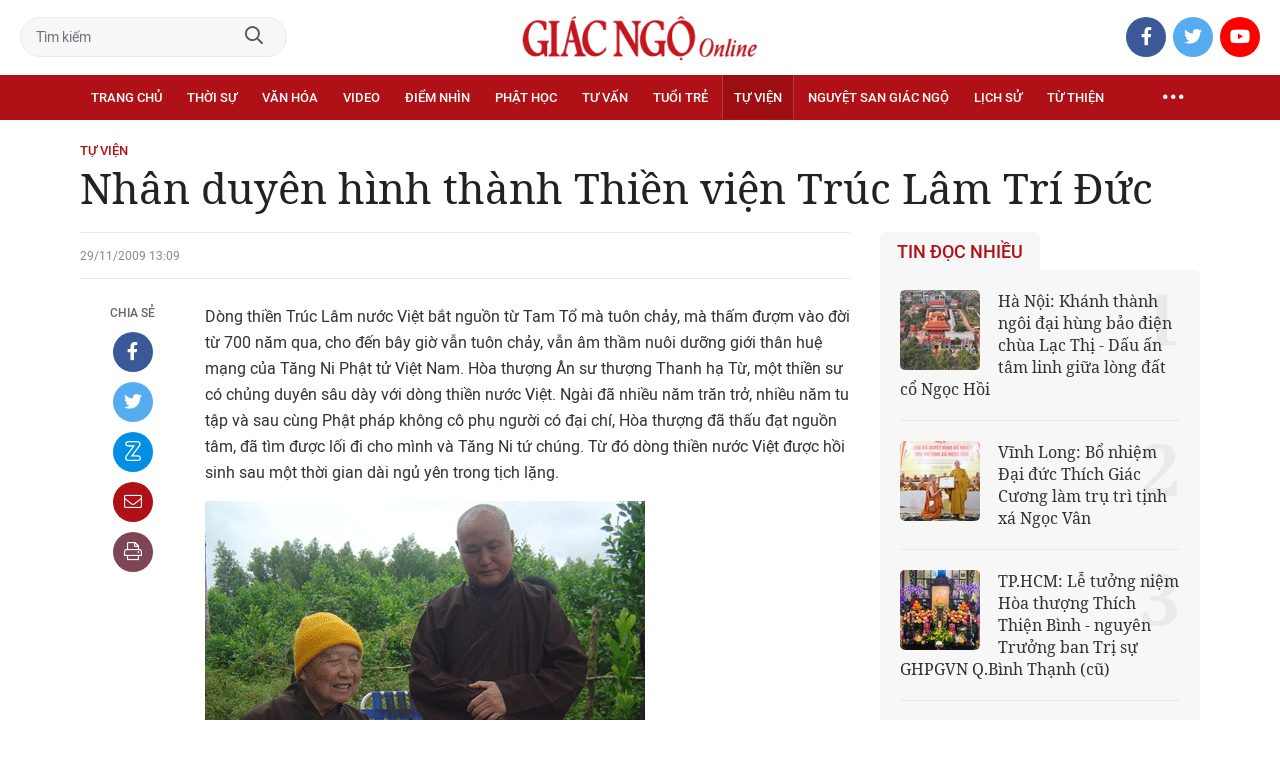

--- FILE ---
content_type: text/html;charset=utf-8
request_url: https://giacngo.vn/nhan-duyen-hinh-thanh-thien-vien-truc-lam-tri-duc-post6660.html
body_size: 77609
content:

 <!DOCTYPE html>
<html lang="vi">
<head>


 <title>Nhân duyên hình thành Thiền viện Trúc Lâm Trí Đức| Giác Ngộ Online</title>
<meta name="description" content="Dòng thiền Trúc Lâm nước Việt bắt nguồn từ Tam Tổ mà tuôn chảy, mà thấm đượm vào đời từ 700 năm qua, cho đến bây giờ vẫn tuôn chảy, vẫn âm thầm nuôi dưỡng giới thân huệ mạng của Tăng Ni Phật tử Việt Nam."/>
<meta name="keywords" content=""/>
<meta name="news_keywords" content=""/>
<meta http-equiv="Content-Type" content="text/html; charset=utf-8" />
<meta http-equiv="X-UA-Compatible" content="IE=edge"/>
<meta http-equiv="refresh" content="900" />
<meta name="revisit-after" content="1 days" />
<meta name="viewport" content="width=device-width, initial-scale=1.0">
<meta http-equiv="content-language" content="vi" />
<link rel="shortcut icon" href="https://static.giacngo.vn/web/styles/img/favicon.ico" type="image/x-icon" />
<link rel="dns-prefetch" href="//static.giacngo.vn"/>
<link rel="dns-prefetch" href="//www.google-analytics.com" />
<link rel="dns-prefetch" href="//www.googletagmanager.com" />
<link rel="dns-prefetch" href="//stc.za.zaloapp.com" />
<link rel="dns-prefetch" href="//fonts.googleapis.com" />
<meta property="fb:app_id" itemprop="name" content="409742669131720"/>
<meta property="fb:pages" content="559128534215937"/>
<meta name="facebook-domain-verification" content="t1zf35yvrc6jz7p29lihg70tgf22i3"/>
<meta name="propeller" content="4bf372f4837e144bae2ec4d33e4f2665">
<meta name="eclick_verify" content="dFRaW1AXLRcYGVlEagQFCAwPMAAYAQwCIQIFRxUF"/>
<meta name="p:domain_verify" content="bedbde054ee92f7b2c9552a90da96a4e"/>
<meta name="google-site-verification" content="oj4ZE7Ft2rWUHKA7OP7vLkdggZYsxjqPVYd0tfD3enE"/>
<script>
var cmsConfig = {
domainDesktop: 'https://giacngo.vn',
domainMobile: 'https://m.giacngo.vn',
domainApi: 'https://api.giacngo.vn',
domainStatic: 'https://static.giacngo.vn/web',
domainLog: 'https://log.giacngo.vn',
siteId: 0,
adsLazy: true
};
if (window.location.protocol !== 'https:' && window.location.hostname.indexOf('giacngo.vn') !== -1) {
window.location = 'https://' + window.location.hostname + window.location.pathname + window.location.hash;
}
var USER_AGENT=window.navigator&&window.navigator.userAgent||"",IS_MOBILE=/Android|webOS|iPhone|iPod|BlackBerry|Windows Phone|IEMobile|Mobile Safari|Opera Mini/i.test(USER_AGENT);var IS_REDIRECT=!1;window.location.hash&&"site_web"===window.location.hash.replace("#","")&&(setCookie("isDesktop",IS_MOBILE?1:0,30),removeHash());var isDesktop=getCookie("isDesktop");function setCookie(o,e,i){var n=new Date;n.setTime(n.getTime()+24*i*60*60*1e3);var t="expires="+n.toUTCString();document.cookie=o+"="+e+"; "+t+";path=/;"}function getCookie(o){var e=document.cookie.indexOf(o+"="),i=e+o.length+1;if(!e&&o!==document.cookie.substring(0,o.length))return null;if(-1===e)return null;var n=document.cookie.indexOf(";",i);return-1===n&&(n=document.cookie.length),unescape(document.cookie.substring(i,n))}function removeHash(){0<window.location.toString().indexOf("#")&&window.history.pushState("",document.title,window.location.pathname)}0<isDesktop||IS_MOBILE&&(window.location=cmsConfig.domainMobile+window.location.pathname+window.location.search,IS_REDIRECT=!0);
</script>
 <meta name="robots" content="noarchive, max-image-preview:large, index, follow" />
<meta name="GOOGLEBOT" content="noarchive, max-image-preview:large, index, follow" />
 <link rel="canonical" href="https://giacngo.vn/nhan-duyen-hinh-thanh-thien-vien-truc-lam-tri-duc-post6660.html" />
 <link rel="alternate" media="handheld" href="https://m.giacngo.vn/nhan-duyen-hinh-thanh-thien-vien-truc-lam-tri-duc-post6660.html" />
 <meta property="og:site_name" content="Giác Ngộ Online"/>
<meta property="og:rich_attachment" content="true"/>
<meta property="og:type" content="article"/>
<meta property="og:url" content="https://giacngo.vn/post-6660.html"/>
<meta property="og:image" content="https://image.giacngo.vn/userimages/1/2009/11/29/triduc_1.gif"/>
<meta property="og:image:width" content="1200"/>
<meta property="og:image:height" content="630"/>
<meta property="og:title" content="Nhân duyên hình thành Thiền viện Trúc Lâm Trí Đức"/>
<meta property="og:description" content="Dòng thiền Trúc Lâm nước Việt bắt nguồn từ Tam Tổ mà tuôn chảy, mà thấm đượm vào đời từ 700 năm qua, cho đến bây giờ vẫn tuôn chảy, vẫn âm thầm nuôi dưỡng giới thân huệ mạng của Tăng Ni Phật tử Việt Nam."/>
<meta name="twitter:card" value="summary"/>
<meta name="twitter:url" content="https://giacngo.vn/post-6660.html"/>
<meta name="twitter:title" content="Nhân duyên hình thành Thiền viện Trúc Lâm Trí Đức"/>
<meta name="twitter:description" content="Dòng thiền Trúc Lâm nước Việt bắt nguồn từ Tam Tổ mà tuôn chảy, mà thấm đượm vào đời từ 700 năm qua, cho đến bây giờ vẫn tuôn chảy, vẫn âm thầm nuôi dưỡng giới thân huệ mạng của Tăng Ni Phật tử Việt Nam."/>
<meta name="twitter:image" content="https://image.giacngo.vn/userimages/1/2009/11/29/triduc_1.gif"/>
<meta name="twitter:site" content="@Giác Ngộ Online"/>
<meta name="twitter:creator" content="@Giác Ngộ Online"/>
 <meta property="article:tag" content=""/>
<meta property="article:section" content="Chùa Việt Nam trong nước,Tự viện" />
<meta property="article:published_time" content="2009-11-29T20:09:44+0700"/>
<meta property="article:modified_time" content="2009-11-29T20:09:44+0700"/>

 <meta property="dable:image" content="https://image.giacngo.vn/userimages/1/2009/11/29/triduc_1.gif"/>
 <meta property="dable:item_id" content="6660"/>
 <meta property="dable:author" content="DIỆU HUYỀN"/>
<script type="application/ld+json">
{
"@context": "http://schema.org",
"@type": "Organization",
"name": "Giác Ngộ Online",
"url": "https://giacngo.vn",
"logo": "https://static.giacngo.vn/web/styles/img/logofb.png"
}
</script>

 <script type="application/ld+json">
{
"@context" : "http://schema.org",
"@type" : "WebSite",
"name" : "Tự viện",
"url" : "https://giacngo.vn/tuvien/"
}
</script>
<script type="application/ld+json">
{
"@context":"http://schema.org",
"@type":"BreadcrumbList",
"itemListElement":[
{
"@type":"ListItem",
"position":1,
"item":{
"@id":"https://giacngo.vn/tuvien/",
"name":"Tự viện"
}
}
]
}
</script>
 <script type="application/ld+json">
{
"@context": "http://schema.org",
"@type": "NewsArticle",
"mainEntityOfPage":{
"@type":"WebPage",
"@id":"https://giacngo.vn/nhan-duyen-hinh-thanh-thien-vien-truc-lam-tri-duc-post6660.html"
},
"headline": "Nhân duyên hình thành Thiền viện Trúc Lâm Trí Đức",
"description": "Dòng thiền Trúc Lâm nước Việt bắt nguồn từ Tam Tổ mà tuôn chảy, mà thấm đượm vào đời từ 700 năm qua, cho đến bây giờ vẫn tuôn chảy, vẫn âm thầm nuôi dưỡng giới thân huệ mạng của Tăng Ni Phật tử Việt Nam.",
"image": {
"@type": "ImageObject",
"url": "https://image.giacngo.vn/userimages/1/2009/11/29/triduc_1.gif",
"width" : 1200,
"height" : 675
},
"datePublished": "2009-11-29T20:09:44+0700",
"dateModified": "2009-11-29T20:09:44+0700",
"author": {
"@type": "Person",
"name": "DIỆU HUYỀN"
},
"publisher": {
"@type": "Organization",
"name": "Giác Ngộ Online",
"logo": {
"@type": "ImageObject",
"url": "https://static.giacngo.vn/web/styles/img/logofb.png"
}
}
}
</script>
 <link rel="preload" href="https://static.giacngo.vn/web/styles/css/main.min-1.3.1.css" as="style">
<link rel="stylesheet" href="https://static.giacngo.vn/web/styles/css/main.min-1.3.1.css">


  <script type="text/javascript">
var _metaOgUrl = 'https://giacngo.vn/post-6660.html';
var page_title = document.title;
var tracked_url = window.location.pathname + window.location.search + window.location.hash;
 var cate_path = 'tuvien';
if (cate_path.length > 0) {
tracked_url = "/" + cate_path + tracked_url;
}
</script>
 <script async="" src="https://www.googletagmanager.com/gtag/js?id=G-ZQ1BVQX77Z"></script>
<script>
if(!IS_REDIRECT){
window.dataLayer = window.dataLayer || [];
function gtag(){dataLayer.push(arguments);}
gtag('js', new Date());
 gtag('config', 'G-ZQ1BVQX77Z', {page_path: tracked_url});
 
  gtag('config', 'UA-4466725-1', {page_path: tracked_url});
 }
</script>
<script async defer src="https://static.giacngo.vn/web/js/log.min.js?v=1.6"></script>
 <script src="https://api.giacngo.vn/ads?object_type=2&object_id=260&platform=1&head_append=1"></script>

  

<script type="text/javascript">
var cateId = 260;
var contentId = 6660;
</script>
<script async src="https://sp.zalo.me/plugins/sdk.js"></script>
</head>
<body > 

 <div class="site-header">
<div class="site-header__content">
<div class="search-form">
<input class="form-control txtsearch" placeholder="Tìm kiếm">
<a href="javascript:void(0);" class="btn btn_search"><i class="far fa-search"></i></a>
</div>
 <div><a href="/" title="Giác Ngộ Online - Cơ quan ngôn luận của Giáo Hội Phật Giáo Việt Nam Thành phố Hồ Chí Minh" class="logo"><img src="https://static.giacngo.vn/web/styles/img/gno-logo.png" alt="Giác Ngộ Online"></a></div>
<div class="social">
<ul>
<li><a href="https://www.facebook.com/GiacNgo.vn/" class="fb" target="_blank"><i class="fab fa-facebook-f"></i></a></li>
<li><a href="#" class="tt" target="_blank"><i class="fab fa-twitter"></i></a></li>
<li><a href="https://www.youtube.com/channel/UCmwB_rvPVR3lXte0-IGg9Xw/" class="yt" target="_blank"><i class="fab fa-youtube"></i></a></li>
</ul>
</div>
</div>
<div class="site-header__nav">


<ul class="menu l-grid">
<li class="menu-item ">
<a href="https://giacngo.vn" class="menu-heading" title="Giác Ngộ Online">Trang chủ</a>
</li>
 
<li data-id="110" class="menu-item ">
<a href="https://giacngo.vn/thoisu/" title="Thời sự" class="menu-heading">Thời sự</a>
 <ul class="mega-menu">

<li><a href="https://giacngo.vn/thoisu/tintuc/" title="Tin tức">Tin tức</a></li>
 </ul>
</li>

<li data-id="140" class="menu-item ">
<a href="https://giacngo.vn/vanhoa/" title="Văn hóa" class="menu-heading">Văn hóa</a>
 <ul class="mega-menu">

<li><a href="https://giacngo.vn/vanhoa/phatgiao/" title="Phật giáo">Phật giáo</a></li>

<li><a href="https://giacngo.vn/vanhoa/dulich/" title="Du lịch">Du lịch</a></li>
 </ul>
</li>

<li data-id="330" class="menu-item ">
<a href="https://giacngo.vn/media/" title="Video" class="menu-heading">Video</a>
 <ul class="mega-menu">

<li><a href="https://giacngo.vn/media/tintuc/" title="Tin tức">Tin tức</a></li>

<li><a href="https://giacngo.vn/media/vanhoa/" title="Văn hóa">Văn hóa</a></li>

<li><a href="https://giacngo.vn/media/dao-phat-va-doi-song/" title="Đạo Phật &amp; đời sống">Đạo Phật &amp; đời sống</a></li>

<li><a href="https://giacngo.vn/media/tailieu/" title="Tài liệu">Tài liệu</a></li>

<li><a href="https://giacngo.vn/media/phapthoai/" title="Pháp thoại">Pháp thoại</a></li>

<li><a href="https://giacngo.vn/media/nghile/" title="Nghi lễ">Nghi lễ</a></li>

<li><a href="https://giacngo.vn/media/am-thuc-chay/" title="Ẩm thực chay">Ẩm thực chay</a></li>

<li><a href="https://giacngo.vn/media/amnhac/" title="Âm nhạc">Âm nhạc</a></li>

<li><a href="https://giacngo.vn/media/sankhau/" title="Sân khấu">Sân khấu</a></li>

<li><a href="https://giacngo.vn/media/phim/" title="Phim">Phim</a></li>
 </ul>
</li>

<li data-id="6060" class="menu-item ">
<a href="https://giacngo.vn/diemnhin/" title="Điểm nhìn" class="menu-heading">Điểm nhìn</a>
 <ul class="mega-menu">

<li><a href="https://giacngo.vn/sukienvande/" title="Sự kiện - vấn đề">Sự kiện - vấn đề</a></li>

<li><a href="https://giacngo.vn/diendanxaydung/" title="Diễn đàn xây dựng">Diễn đàn xây dựng</a></li>
 </ul>
</li>

<li data-id="130" class="menu-item ">
<a href="https://giacngo.vn/phathoc/" title="Phật học" class="menu-heading">Phật học</a>
 <ul class="mega-menu">

<li><a href="https://giacngo.vn/phathoc/thientong/" title="Thiền tông">Thiền tông</a></li>

<li><a href="https://giacngo.vn/phathoc/tinhdotong/" title="Tịnh độ tông">Tịnh độ tông</a></li>

<li><a href="https://giacngo.vn/phathoc/mattong/" title="Mật tông">Mật tông</a></li>

<li><a href="https://giacngo.vn/phathoc/luockhao/" title="Phật học lược khảo">Phật học lược khảo</a></li>

<li><a href="https://giacngo.vn/phathoc/triethoc/" title="Triết học">Triết học</a></li>
 </ul>
</li>

<li data-id="290" class="menu-item ">
<a href="https://giacngo.vn/tuvantamlinh/" title="Tư vấn" class="menu-heading">Tư vấn</a>
 <ul class="mega-menu">

<li><a href="https://giacngo.vn/tuvantamlinh/tamlinhmaunhiem/" title="Tâm linh mầu nhiệm">Tâm linh mầu nhiệm</a></li>

<li><a href="https://giacngo.vn/tuvantamlinh/tuvan/" title="Tư vấn">Tư vấn</a></li>

<li><a href="https://giacngo.vn/tuvantamlinh/songdao/" title="Sống đạo">Sống đạo</a></li>
 </ul>
</li>

<li data-id="180" class="menu-item ">
<a href="https://giacngo.vn/tuoitre/" title="Tuổi trẻ" class="menu-heading">Tuổi trẻ</a>
 <ul class="mega-menu">

<li><a href="https://giacngo.vn/chuyenthienthanquetla/" title="Chuyện Thiên thần quét lá">Chuyện Thiên thần quét lá</a></li>

<li><a href="https://giacngo.vn/doisongquanhta/" title="Đời sống quanh ta">Đời sống quanh ta</a></li>

<li><a href="https://giacngo.vn/donghanh/" title="Đồng hành">Đồng hành</a></li>
 </ul>
</li>

<li data-id="260" class="menu-item selected">
<a href="https://giacngo.vn/tuvien/" title="Tự viện" class="menu-heading">Tự viện</a>
 <ul class="mega-menu">

<li><a href="https://giacngo.vn/chuavntrongnuoc/" title="Chùa Việt Nam trong nước">Chùa Việt Nam trong nước</a></li>

<li><a href="https://giacngo.vn/chuavnnuocngoai/" title="Chùa Việt Nam ở nước ngoài">Chùa Việt Nam ở nước ngoài</a></li>

<li><a href="https://giacngo.vn/chuanuocngoai/" title="Chùa nước ngoài">Chùa nước ngoài</a></li>
 </ul>
</li>

<li data-id="360" class="menu-item ">
<a href="https://giacngo.vn/nguyetsan/" title="Nguyệt san Giác Ngộ" class="menu-heading">Nguyệt san Giác Ngộ</a>
 <ul class="mega-menu">

<li><a href="https://giacngo.vn/nguyetsan/chuyende/" title="Chuyên đề">Chuyên đề</a></li>

<li><a href="https://giacngo.vn/nguyetsan/triethoc/" title="Triết học">Triết học</a></li>

<li><a href="https://giacngo.vn/nguyetsan/phathocungdung/" title="Phật học ứng dụng">Phật học ứng dụng</a></li>

<li><a href="https://giacngo.vn/nguyetsan/vanhoa/" title="Văn hóa">Văn hóa</a></li>

<li><a href="https://giacngo.vn/nguyetsan/phatgiaovaxahoi/" title="Phật giáo và xã hội">Phật giáo và xã hội</a></li>

<li><a href="https://giacngo.vn/nguyetsan/tulieu/" title="Tư liệu">Tư liệu</a></li>
 </ul>
</li>

<li data-id="230" class="menu-item ">
<a href="https://giacngo.vn/lichsu/" title="Lịch sử" class="menu-heading">Lịch sử</a>
 <ul class="mega-menu">

<li><a href="https://giacngo.vn/ducphat/" title="Đức Phật">Đức Phật</a></li>

<li><a href="https://giacngo.vn/phatgiaovietnam/" title="Phật giáo Việt Nam">Phật giáo Việt Nam</a></li>

<li><a href="https://giacngo.vn/nhanvat/" title="Nhân vật">Nhân vật</a></li>
 </ul>
</li>

<li data-id="120" class="menu-item ">
<a href="https://giacngo.vn/tuthienxahoi/" title="Từ thiện" class="menu-heading">Từ thiện</a>
 <ul class="mega-menu">

<li><a href="https://giacngo.vn/tu-thien-xa-hoi/" title="Xã hội">Xã hội</a></li>

<li><a href="https://giacngo.vn/tuthien/" title="Từ thiện">Từ thiện</a></li>
 </ul>
</li>
 <li class="menu-item float-right">
<a href="javascript:void(0);" class="menu-heading ellipsis" title="Chuyên mục khác"><i class="far fa-ellipsis-h"></i></a>
<ul class="mega-menu">

<li>
<a href="https://giacngo.vn/phatgiaonuocngoai/" title="Phật giáo nước ngoài">Phật giáo nước ngoài</a>
</li>

<li>
<a href="https://giacngo.vn/vanhocnghethuat/" title="Văn học - nghệ thuật">Văn học - nghệ thuật</a>
</li>

<li>
<a href="https://giacngo.vn/amthucsuckhoe/" title="Ẩm thực - Sức khỏe">Ẩm thực - Sức khỏe</a>
</li>

<li>
<a href="https://giacngo.vn/bandoctoasoan/" title="Bạn đọc - tòa soạn">Bạn đọc - tòa soạn</a>
</li>

<li>
<a href="https://giacngo.vn/thuvien/" title="Thư viện">Thư viện</a>
</li>

<li>
<a href="https://giacngo.vn/thongtin/" title="Cần biết">Cần biết</a>
</li>
 </ul>
</li>
</ul>
</div>
</div>
<div class="site-content"> 
 

<div class="l-grid">
<div class="topbanner">

<div id="adsWeb_AdsTop" class="banner clearfix" data-platform="1" data-position="Web_AdsTop">
<script>
window.addEventListener('load', function(){
if(typeof Web_AdsTop != 'undefined'){window.CMS_BANNER.pushAds(Web_AdsTop, 'adsWeb_AdsTop');}else{document.getElementById('adsWeb_AdsTop').style.display = "none";}
});
</script>
</div>
</div>
<div class="details">


 <div class="direction">
<a class="headline" href="https://giacngo.vn/tuvien/" title="Tự viện">Tự viện</a>

</div>

 
<h1 class="details__headline cms-title">
Nhân duyên hình thành Thiền viện Trúc Lâm Trí Đức
</h1>
<div class="details__content">
<div class="l-content left-col">



 <div class="details__meta">




<time class="time" datetime="2009-11-29T20:09:44+0700" data-time="1259500184">29/11/2009 20:09</time>
<meta class="cms-date" itemprop="datePublished" content="2009-11-29T20:09:44+0700">
</div>


<div class="details__social">
<ul class="sticky-bar">
<li>Chia sẻ</li>
<li><a href="javascript:void(0);" data-href="https://giacngo.vn/post-6660.html" class="fb social" rel="facebook" title="Chia sẻ qua Facebook"><i class="fab fa-facebook-f"></i></a></li>
<li><a href="javascript:void(0);" data-href="https://giacngo.vn/post-6660.html" class="tt social" rel="twitter" title="Chia sẻ qua Twitter"><i class="fab fa-twitter"></i></a></li>
<li><a href="javascript:void(0);" data-href="https://giacngo.vn/post-6660.html" class="zl zalo-share-button" title="Chia sẻ qua Zalo" data-oaid="1618988963986908859" data-layout="icon" data-customize="true"><i class="ic ic--zalo"></i></a></li>
<li><a href="javascript:void(0);" data-href="https://giacngo.vn/post-6660.html" class="ml sendmail" title="Chia sẻ qua Email"><i class="fal fa-envelope"></i></a></li>
<li><a href="javascript:void(0);" data-href="https://giacngo.vn/post-6660.html" class="pr sendprint" title="In bài viết"><i class="fal fa-print"></i></a></li>
</ul>
</div>
<div class="article-content content-col">








<div class=" cms-body" itemprop="articleBody">
<p align="left">Dòng thiền Trúc Lâm nước Việt bắt nguồn từ Tam Tổ mà tuôn chảy, mà thấm đượm vào đời từ 700 năm qua, cho đến bây giờ vẫn tuôn chảy, vẫn âm thầm nuôi dưỡng giới thân huệ mạng của Tăng Ni Phật tử Việt Nam. Hòa thượng Ân sư thượng Thanh hạ Từ, một thiền sư có chủng duyên sâu dày với dòng thiền nước Việt. Ngài đã nhiều năm trăn trở, nhiều năm tu tập và sau cùng Phật pháp không cô phụ người có đại chí, Hòa thượng đã thấu đạt nguồn tâm, đã tìm được lối đi cho mình và Tăng Ni tứ chúng. Từ đó dòng thiền nước Việt được hồi sinh sau một thời gian dài ngủ yên trong tịch lặng.</p> 
<figure class="picture">
 <img height="563" alt="triduc-2.gif" src="[data-uri]" width="440" border="0" class="lazyload  cms-photo" data-src="https://image.giacngo.vn/UserImages/1/2009/11/29/triduc-2.gif">
</figure> 
<p align="center"><em>HT Thích Nhật Quang trình bày đồ án xây dựng TV Trúc Lâm Trí Đức</em></p>
<div class="ads_middle">
 <div id="adsWeb_AdsArticleMiddle" class="banner fyi" data-position="Web_AdsArticleMiddle"> 
  <script>
window.addEventListener('load', function(){ if(typeof Web_AdsArticleMiddle != 'undefined'){window.CMS_BANNER.pushAds(Web_AdsArticleMiddle, 'adsWeb_AdsArticleMiddle');}else{document.getElementById('adsWeb_AdsArticleMiddle').style.display = "none";} });
   </script> 
 </div>
</div> 
<p align="left">Dòng thiền Trúc Lâm cuối thế kỷ 20, đầu thế kỷ 21 tìm được thượng nguồn, hòa nhập, tuôn chảy. Các thiền viện lần lượt ra đời, đem nguồn vui đến cho nhiều người. Tăng Ni Phật tử Việt Nam hâm mộ tu thiền, hướng về Hòa thượng, hướng về chư tôn đức Tăng Ni hàng môn hạ của Ngài, như con nhỏ hướng về mẹ hiền để được nuôi dưỡng, được tắm mình trong suối mát thanh lương, cho cuộc đời hết khổ được vui.</p> 
<p>Chánh báo như thế, y báo như thế, và cứ như thế mà các thiền viện tiếp tục ra đời, trong đó có thiền viện Trúc Lâm Trí Đức. Pháp sự hưng thịnh nơi đời, âu cũng là do đức hóa lưu phương của Hòa thượng Ân sư. Chư Tăng Ni Phật tử, hàng môn hạ của Ngài nguyện suốt đời, nhiều đời, nép mình dưới ánh sáng và lòng từ vô biên của Hòa thượng mà tu tập, mà thành tựu sự nghiệp giác ngộ giải thoát cho chính mình và tha nhân.</p> 
<p>Mồng 09 tháng 09 tiết trùng dương, đâu chỉ là một ngày rất đẹp của Đệ Tam Tổ Trúc Lâm Yên Tử ngày xưa, mà còn là một ngày rất hữu duyên cho Thiền phái Trúc Lâm ngày nay. Bởi vì đây là một ngày vui mới, mừng Thiền viện Trúc Lâm Trí Đức ra đời. </p> 
<p>Thiền viện được xây dựng tại ấp 5 xã An Phước, Long Thành, Đồng Nai. Tổng diện tích gần 10 mẫu. Hòa thượng Thích Nhật Quang trụ trì Thiền Viện Thường Chiếu, thay nhọc cho Hòa thượng Thích Thanh Từ trông coi việc xây dựng và hướng dẫn Tăng Ni và Phật tử tu học.</p>
<div class="ads_middle">
 <div id="adsWeb_AdsArticleMiddle1" class="banner fyi" data-position="Web_AdsArticleMiddle1"> 
  <script>
window.addEventListener('load', function(){ if(typeof Web_AdsArticleMiddle1 != 'undefined'){window.CMS_BANNER.pushAds(Web_AdsArticleMiddle1, 'adsWeb_AdsArticleMiddle1');}else{document.getElementById('adsWeb_AdsArticleMiddle1').style.display = "none";} });
   </script> 
 </div>
</div> 
<p align="left">&nbsp;&nbsp;&nbsp;&nbsp;&nbsp;&nbsp;&nbsp;&nbsp;&nbsp;&nbsp;&nbsp;&nbsp;&nbsp;&nbsp;&nbsp;&nbsp;&nbsp;&nbsp;&nbsp;&nbsp;&nbsp;&nbsp;&nbsp;&nbsp;&nbsp;&nbsp;&nbsp;&nbsp;&nbsp;&nbsp;&nbsp;&nbsp;&nbsp;&nbsp;<em>Bẵng quên thân thế chẳng hề vương,<br>&nbsp;&nbsp;&nbsp;&nbsp;&nbsp;&nbsp;&nbsp;&nbsp;&nbsp;&nbsp;&nbsp;&nbsp;&nbsp;&nbsp;&nbsp;&nbsp;&nbsp;&nbsp;&nbsp;&nbsp;&nbsp;&nbsp;&nbsp;&nbsp;&nbsp;&nbsp;&nbsp;&nbsp;&nbsp;&nbsp;&nbsp;&nbsp;&nbsp;&nbsp;&nbsp; Lặng lẽ ngồi lâu lạnh thấu giường.<br>&nbsp;&nbsp;&nbsp;&nbsp;&nbsp;&nbsp;&nbsp;&nbsp;&nbsp;&nbsp;&nbsp;&nbsp;&nbsp;&nbsp;&nbsp;&nbsp;&nbsp;&nbsp;&nbsp;&nbsp;&nbsp;&nbsp;&nbsp;&nbsp;&nbsp;&nbsp;&nbsp;&nbsp;&nbsp;&nbsp;&nbsp;&nbsp;&nbsp;&nbsp;&nbsp; Năm hết trong non không sẵn lịch,<br>&nbsp;&nbsp;&nbsp;&nbsp;&nbsp;&nbsp;&nbsp;&nbsp;&nbsp;&nbsp;&nbsp;&nbsp;&nbsp;&nbsp;&nbsp;&nbsp;&nbsp;&nbsp;&nbsp;&nbsp;&nbsp;&nbsp;&nbsp;&nbsp;&nbsp;&nbsp;&nbsp;&nbsp;&nbsp;&nbsp;&nbsp;&nbsp;&nbsp;&nbsp;&nbsp; Nhìn xem cúc nở biết trùng dương.<br></em><strong>&nbsp;&nbsp;&nbsp;&nbsp;&nbsp;&nbsp;&nbsp;&nbsp;&nbsp;&nbsp;&nbsp;&nbsp;&nbsp;&nbsp;&nbsp;&nbsp;&nbsp;&nbsp;&nbsp;&nbsp;&nbsp;&nbsp;&nbsp;&nbsp;&nbsp;&nbsp;&nbsp;&nbsp;&nbsp;&nbsp;&nbsp;&nbsp;&nbsp;&nbsp;&nbsp;&nbsp;&nbsp;&nbsp;&nbsp;&nbsp;&nbsp;&nbsp;&nbsp;&nbsp;&nbsp;&nbsp;&nbsp;&nbsp;&nbsp;&nbsp;&nbsp;&nbsp;&nbsp;&nbsp;&nbsp; <em>&nbsp;&nbsp;&nbsp;&nbsp; Thiền sư Huyền Quang</em></strong></p> 
<figure class="picture">
 <img height="287" alt="triduc.gif" src="[data-uri]" width="440" border="0" class="lazyload  cms-photo" data-src="https://image.giacngo.vn/UserImages/1/2009/11/29/triduc.gif">
</figure>
<div class="ads_middle">
 <div id="adsWeb_AdsArticleMiddle2" class="banner fyi" data-position="Web_AdsArticleMiddle2"> 
  <script>
window.addEventListener('load', function(){ if(typeof Web_AdsArticleMiddle2 != 'undefined'){window.CMS_BANNER.pushAds(Web_AdsArticleMiddle2, 'adsWeb_AdsArticleMiddle2');}else{document.getElementById('adsWeb_AdsArticleMiddle2').style.display = "none";} });
   </script> 
 </div>
</div> 
<p align="left">Với thiền sư cuộc đời giả tạm, thân thế phù du, chẳng có gì đáng để vấn vương. Tâm yên cảnh lặng không chỉ làm thanh thản lòng người mà ảnh hưởng luôn đến cả sự vật chung quanh. Một khi tâm đã an, muôn vật theo đó cũng an. Thiền sư vui với núi rừng, buông bỏ tất cả lợi danh, không có gì bận bịu buộc ràng. Thân, tâm và cảnh đều tịch tĩnh nên tháng ngày cũng lặng lẽ , không ưu tư nghĩ ngợi muộn phiền. Tuy nhiên hoa nở biết hoa nở, trùng dương tự hiện tiền. Đó là cuộc sống của hàng thức giả, ngộ lẽ chân .</p>
</div>

 <div class="article__author">

<span class="cms-author">DIỆU HUYỀN</span>
 </div>
</div>

<div id="adsWeb_AdsArticleAfterBody" class="banner clearfix" data-platform="1" data-position="Web_AdsArticleAfterBody">
<div class="banner-label">Quảng cáo</div>
<script>
window.addEventListener('load', function(){
if(typeof Web_AdsArticleAfterBody != 'undefined'){window.CMS_BANNER.pushAds(Web_AdsArticleAfterBody, 'adsWeb_AdsArticleAfterBody');}else{document.getElementById('adsWeb_AdsArticleAfterBody').style.display = "none";}
});
</script>
</div>



<div id="adsWeb_AdsArticleAfterTag" class="banner clearfix" data-platform="1" data-position="Web_AdsArticleAfterTag">
<div class="banner-label">Quảng cáo</div>
<script>
window.addEventListener('load', function(){
if(typeof Web_AdsArticleAfterTag != 'undefined'){window.CMS_BANNER.pushAds(Web_AdsArticleAfterTag, 'adsWeb_AdsArticleAfterTag');}else{document.getElementById('adsWeb_AdsArticleAfterTag').style.display = "none";}
});
</script>
</div>

 <div class="article-comment" data-id="6660" data-type="20"></div>

<div id="adsWeb_AdsArticleAfterComment" class="banner clearfix" data-platform="1" data-position="Web_AdsArticleAfterComment">
<div class="banner-label">Quảng cáo</div>
<script>
window.addEventListener('load', function(){
if(typeof Web_AdsArticleAfterComment != 'undefined'){window.CMS_BANNER.pushAds(Web_AdsArticleAfterComment, 'adsWeb_AdsArticleAfterComment');}else{document.getElementById('adsWeb_AdsArticleAfterComment').style.display = "none";}
});
</script>
</div>


<section class="zone">
<header class="zone__heading">
<h3 class="heading">Tin cùng chuyên mục</h3>
</header>
<div class="zone__content">
<div class="feature cols-3" data-source="recommendation-260">
 <article class="story">



<a class="story__thumb cms-link" href="https://giacngo.vn/vinh-long-bo-nhiem-dai-duc-thich-giac-cuong-lam-tru-tri-tinh-xa-ngoc-van-post78400.html" title="Vĩnh Long: Bổ nhiệm Đại đức Thích Giác Cương làm trụ trì tịnh xá Ngọc Vân ">
 <img class="lazyload" src="[data-uri]" data-src="https://image.giacngo.vn/243x162/Uploaded/2026/xpcwvolc/2026_01_13/8a4c47da-c8a7-444b-99f5-d0b27910f3c0-4464-5643.jpg" alt="Thượng tọa Thích Lệ Lạc trao quyết định bổ nhiệm trụ trì tịnh xá Ngọc Vân đến Đại đức Thích Giác Cương">
</a>


 <h3 data-tracking="78400">
<a class="story__title cms-link" href="https://giacngo.vn/vinh-long-bo-nhiem-dai-duc-thich-giac-cuong-lam-tru-tri-tinh-xa-ngoc-van-post78400.html" title="Vĩnh Long: Bổ nhiệm Đại đức Thích Giác Cương làm trụ trì tịnh xá Ngọc Vân ">
 
Vĩnh Long: Bổ nhiệm Đại đức Thích Giác Cương làm trụ trì tịnh xá Ngọc Vân 
</a>
</h3>
</article>
 <article class="story">



<a class="story__thumb cms-link" href="https://giacngo.vn/tay-ninh-cong-bo-quyet-dinh-thanh-lap-va-bo-nhiem-ban-quan-tri-tinh-xa-ngoc-binh-post78375.html" title="Tây Ninh: Công bố quyết định thành lập và bổ nhiệm Ban Quản trị tịnh xá Ngọc Bình">
 <img class="lazyload" src="[data-uri]" data-src="https://image.giacngo.vn/243x162/Uploaded/2026/qdhwqmrnd/2026_01_11/3036545177104926788-1140x760-7303-6563.jpg" alt="Thượng tọa Thích Quảng Tâm trao quyết định đến Ban Quản trị tịnh xá">
</a>


 <h3 data-tracking="78375">
<a class="story__title cms-link" href="https://giacngo.vn/tay-ninh-cong-bo-quyet-dinh-thanh-lap-va-bo-nhiem-ban-quan-tri-tinh-xa-ngoc-binh-post78375.html" title="Tây Ninh: Công bố quyết định thành lập và bổ nhiệm Ban Quản trị tịnh xá Ngọc Bình">
 
Tây Ninh: Công bố quyết định thành lập và bổ nhiệm Ban Quản trị tịnh xá Ngọc Bình
</a>
</h3>
</article>
 <article class="story">



<a class="story__thumb cms-link" href="https://giacngo.vn/lao-cai-khanh-thanh-chua-truc-lam-thien-phu-sau-11-nam-khoi-cong-trung-tu-post78374.html" title="Lào Cai: Khánh thành chùa Trúc Lâm Thiên Phú sau 11 năm khởi công trùng tu">
 <img class="lazyload" src="[data-uri]" data-src="https://image.giacngo.vn/243x162/Uploaded/2026/qdhwqmrnd/2026_01_11/2ede4568-81c8-45e8-9b1e-7c2d57e6eaa6-747.jpeg" alt="Chùa Trúc Lâm Thiên Phú hoàn thiện trang nghiêm sau 11 năm trùng tu">
</a>


 <h3 data-tracking="78374">
<a class="story__title cms-link" href="https://giacngo.vn/lao-cai-khanh-thanh-chua-truc-lam-thien-phu-sau-11-nam-khoi-cong-trung-tu-post78374.html" title="Lào Cai: Khánh thành chùa Trúc Lâm Thiên Phú sau 11 năm khởi công trùng tu">
 
Lào Cai: Khánh thành chùa Trúc Lâm Thiên Phú sau 11 năm khởi công trùng tu
</a>
</h3>
</article>
 <article class="story">



<a class="story__thumb cms-link" href="https://giacngo.vn/hai-phong-le-an-vi-long-cot-ngoi-dai-hung-bao-dien-chua-hoa-lieu-post78372.html" title="Hải Phòng: Lễ an vị long cốt ngôi đại hùng bảo điện chùa Hòa Liễu">
 <img class="lazyload" src="[data-uri]" data-src="https://image.giacngo.vn/243x162/Uploaded/2026/xpcwvolc/2026_01_11/91c440a6-0aeb-479b-a54d-57a27e5edb9c-6615-5033.jpg" alt="Lễ an vị long cốt ngôi đại hùng bảo điện chùa Hòa Liễu">
</a>


 <h3 data-tracking="78372">
<a class="story__title cms-link" href="https://giacngo.vn/hai-phong-le-an-vi-long-cot-ngoi-dai-hung-bao-dien-chua-hoa-lieu-post78372.html" title="Hải Phòng: Lễ an vị long cốt ngôi đại hùng bảo điện chùa Hòa Liễu">
 
Hải Phòng: Lễ an vị long cốt ngôi đại hùng bảo điện chùa Hòa Liễu
</a>
</h3>
</article>
 <article class="story">



<a class="story__thumb cms-link" href="https://giacngo.vn/tphcm-le-tuong-niem-hoa-thuong-thich-thien-binh-nguyen-truong-ban-tri-su-ghpgvn-qbinh-thanh-cu-post78369.html" title="TP.HCM: Lễ tưởng niệm Hòa thượng Thích Thiện Bình - nguyên Trưởng ban Trị sự GHPGVN Q.Bình Thạnh (cũ) ">
 <img class="lazyload" src="[data-uri]" data-src="https://image.giacngo.vn/243x162/Uploaded/2026/xpcwvolc/2026_01_11/z7418791558524-62e8ac2ddc166ac3a104d4b881b66953-9645-2952.jpg" alt="Di ảnh và long vị Hòa thượng Thích Thiện Bình tại Tổ đường chùa Bửu Liên">
</a>


 <h3 data-tracking="78369">
<a class="story__title cms-link" href="https://giacngo.vn/tphcm-le-tuong-niem-hoa-thuong-thich-thien-binh-nguyen-truong-ban-tri-su-ghpgvn-qbinh-thanh-cu-post78369.html" title="TP.HCM: Lễ tưởng niệm Hòa thượng Thích Thiện Bình - nguyên Trưởng ban Trị sự GHPGVN Q.Bình Thạnh (cũ) ">
 
TP.HCM: Lễ tưởng niệm Hòa thượng Thích Thiện Bình - nguyên Trưởng ban Trị sự GHPGVN Q.Bình Thạnh (cũ) 
</a>
</h3>
</article>
 <article class="story">



<a class="story__thumb cms-link" href="https://giacngo.vn/dak-lak-phan-ban-phat-tu-dan-toc-tinh-to-chuc-khoa-tu-phat-ve-buon-lang-tai-chua-phuoc-quang-post78362.html" title="Đắk Lắk: Phân ban Phật tử Dân tộc tỉnh tổ chức Khóa tu Phật về buôn làng tại chùa Phước Quang">
 <img class="lazyload" src="[data-uri]" data-src="https://image.giacngo.vn/243x162/Uploaded/2026/qdhwqmrnd/2026_01_10/5a4048ef-38d2-4776-ad9c-03e0d20ba349-crop-6863.jpeg" alt="Khóa tu Phật về buôn làng dành cho đồng bào dân tộc tại chùa Phước Quang">
</a>


 <h3 data-tracking="78362">
<a class="story__title cms-link" href="https://giacngo.vn/dak-lak-phan-ban-phat-tu-dan-toc-tinh-to-chuc-khoa-tu-phat-ve-buon-lang-tai-chua-phuoc-quang-post78362.html" title="Đắk Lắk: Phân ban Phật tử Dân tộc tỉnh tổ chức Khóa tu Phật về buôn làng tại chùa Phước Quang">
 
Đắk Lắk: Phân ban Phật tử Dân tộc tỉnh tổ chức Khóa tu Phật về buôn làng tại chùa Phước Quang
</a>
</h3>
</article>
 </div>
</div>
</section>

<div id="adsWeb_AdsArticleAfterRecommend" class="banner clearfix" data-platform="1" data-position="Web_AdsArticleAfterRecommend">
<div class="banner-label">Quảng cáo</div>
<script>
window.addEventListener('load', function(){
if(typeof Web_AdsArticleAfterRecommend != 'undefined'){window.CMS_BANNER.pushAds(Web_AdsArticleAfterRecommend, 'adsWeb_AdsArticleAfterRecommend');}else{document.getElementById('adsWeb_AdsArticleAfterRecommend').style.display = "none";}
});
</script>
</div>
 <section class="zone">
<header class="zone__heading">
<h3 class="heading">Tin mới</h3>
</header>
<div class="zone__content">


 <div class="timeline">
<div class="clearfix" data-source="home-timeline">

<article class="story" >



<a class="story__thumb cms-link" href="https://giacngo.vn/cuc-lac-mim-cuoi-post78418.html" title="Cực lạc mỉm cười">
 <img class="lazyload" src="[data-uri]" data-src="https://image.giacngo.vn/265x176/Uploaded/2026/uobkhuo/2026_01_15/4d55d01b19769628cf67-7936-557.jpg" alt="Cực lạc mỉm cười">
</a>


 <h3 data-tracking="78418">
<a class="story__title cms-link" href="https://giacngo.vn/cuc-lac-mim-cuoi-post78418.html" title="Cực lạc mỉm cười">
 
Cực lạc mỉm cười
</a>
</h3>


 <div class="summary">
GNO - Trần Quê Hương là bút danh của Hòa thượng Thích Giác Toàn, Phó Chủ tịch Hội đồng Trị sự, Viện trưởng Viện Nghiên cứu Phật học VN.
</div>
</article>

<article class="story" >



<a class="story__thumb cms-link" href="https://giacngo.vn/phat-giao-tinh-dak-lak-hoat-dong-tu-thien-xa-hoi-dat-hon-146-ty-dong-trong-nam-2025-post77635.html" title="Phật giáo tỉnh Đắk Lắk: Hoạt động từ thiện xã hội đạt hơn 146 tỷ đồng trong năm 2025">
 <img class="lazyload" src="[data-uri]" data-src="https://image.giacngo.vn/265x176/Uploaded/2026/kyztyexlpvekilpve/2026_01_17/img-6497-5957-466.jpeg" alt="Hội nghị tổng kết năm 2025 của Ban Trị sự GHPGVN tỉnh Đắk Lắk diễn ra tại chùa Sắc tứ Khải Đoan">
</a>


 <h3 data-tracking="77635">
<a class="story__title cms-link" href="https://giacngo.vn/phat-giao-tinh-dak-lak-hoat-dong-tu-thien-xa-hoi-dat-hon-146-ty-dong-trong-nam-2025-post77635.html" title="Phật giáo tỉnh Đắk Lắk: Hoạt động từ thiện xã hội đạt hơn 146 tỷ đồng trong năm 2025">
 
Phật giáo tỉnh Đắk Lắk: Hoạt động từ thiện xã hội đạt hơn 146 tỷ đồng trong năm 2025
</a>
</h3>


 <div class="summary">
GNO - Sáng 14-1,&nbsp;tại Văn phòng Ban Trị sự - chùa Sắc tứ Khải Đoan (P.Buôn Hồ), Ban Trị sự GHPGVN tỉnh Đắk Lắk đã tổ chức Hội nghị tổng kết công tác Phật sự năm 2025 và triển khai phương hướng hoạt động năm 2026.
</div>
</article>

<article class="story" >



<a class="story__thumb cms-link" href="https://giacngo.vn/phat-giao-tpda-nang-thanh-tuu-nhieu-hoat-dong-phat-su-nam-2025-post78431.html" title="Phật giáo TP.Đà Nẵng thành tựu nhiều hoạt động Phật sự năm 2025">
 <img class="lazyload" src="[data-uri]" data-src="https://image.giacngo.vn/265x176/Uploaded/2026/qdhwqmrnd/2026_01_17/2b6e5f73-792e-4d6d-becd-200afa8738b8-crop-8975.jpeg" alt="Bà Trần Thị Mẫn thay mặt lãnh đạo Thành phố tặng Bằng khen đến Hòa thượng Thích Từ Nghiêm">
</a>


 <h3 data-tracking="78431">
<a class="story__title cms-link" href="https://giacngo.vn/phat-giao-tpda-nang-thanh-tuu-nhieu-hoat-dong-phat-su-nam-2025-post78431.html" title="Phật giáo TP.Đà Nẵng thành tựu nhiều hoạt động Phật sự năm 2025">
 
Phật giáo TP.Đà Nẵng thành tựu nhiều hoạt động Phật sự năm 2025
</a>
</h3>


 <div class="summary">
GNO -&nbsp;Chiều 16-1, tại Văn phòng&nbsp;Ban Trị sự - chùa Pháp Lâm (P.Hải Châu) diễn ra&nbsp;Hội nghị tổng kết hoạt động Phật sự năm 2025, triển khai phương hướng hoạt động Phật sự năm 2026.
</div>
</article>

<article class="story" >



<a class="story__thumb cms-link" href="https://giacngo.vn/phan-vien-nghien-cuu-phat-hoc-vn-tai-ha-noi-va-tap-chi-nghien-cuu-phat-hoc-tong-ket-phat-su-post78432.html" title="Phân viện Nghiên cứu Phật học VN tại Hà Nội và Tạp chí Nghiên cứu Phật học tổng kết Phật sự ">
 <img class="lazyload" src="[data-uri]" data-src="https://image.giacngo.vn/265x176/Uploaded/2026/qdhwqmrnd/2026_01_17/e2cee5c8-1bf5-44b4-aedd-5259df23686b-crop-9168.jpeg" alt="Quang cảnh hội nghị tổng kết">
</a>


 <h3 data-tracking="78432">
<a class="story__title cms-link" href="https://giacngo.vn/phan-vien-nghien-cuu-phat-hoc-vn-tai-ha-noi-va-tap-chi-nghien-cuu-phat-hoc-tong-ket-phat-su-post78432.html" title="Phân viện Nghiên cứu Phật học VN tại Hà Nội và Tạp chí Nghiên cứu Phật học tổng kết Phật sự ">
 
Phân viện Nghiên cứu Phật học VN tại Hà Nội và Tạp chí Nghiên cứu Phật học tổng kết Phật sự 
</a>
</h3>


 <div class="summary">
GNO -&nbsp;Chiều 16-1, tại chùa Quán Sứ - Trụ sở Trung ương GHPGVN, Phân viện Nghiên cứu Phật học VN tại Hà Nội phối hợp cùng Tạp chí Nghiên cứu Phật học&nbsp;tổ chức Hội nghị tổng kết công tác Phật sự năm 2025 và triển khai phương hướng hoạt động năm 2026.
</div>
</article>

<article class="story" style="border: none;">



<a class="story__thumb cms-link" href="https://giacngo.vn/lam-dong-ban-tri-su-ghpgvn-tinh-to-chuc-hoi-nghi-tong-ket-hoat-dong-phat-su-nam-2025-post78430.html" title="Lâm Đồng: Ban Trị sự GHPGVN tỉnh tổ chức Hội nghị tổng kết hoạt động Phật sự năm 2025">
 <img class="lazyload" src="[data-uri]" data-src="https://image.giacngo.vn/265x176/Uploaded/2026/uobkhuo/2026_01_17/1000006950-2684-1780.jpg" alt="Niệm Phật cầu gia bị">
</a>


 <h3 data-tracking="78430">
<a class="story__title cms-link" href="https://giacngo.vn/lam-dong-ban-tri-su-ghpgvn-tinh-to-chuc-hoi-nghi-tong-ket-hoat-dong-phat-su-nam-2025-post78430.html" title="Lâm Đồng: Ban Trị sự GHPGVN tỉnh tổ chức Hội nghị tổng kết hoạt động Phật sự năm 2025">
 
Lâm Đồng: Ban Trị sự GHPGVN tỉnh tổ chức Hội nghị tổng kết hoạt động Phật sự năm 2025
</a>
</h3>


 <div class="summary">
GNO -&nbsp;Sáng 16-1, tại chùa Phật Ân -&nbsp;Văn phòng II Ban Trị sự GHPGVN tỉnh Lâm Đồng (phường Phan Thiết) đã trang nghiêm diễn ra Hội nghị tổng kết công tác Phật sự năm 2025 và thảo luận chương trình hoạt động năm 2026.
</div>
</article>
 </div>
</div>
</div>
</section>

<div id="adsWeb_AdsArticleAfterLatest" class="banner clearfix" data-platform="1" data-position="Web_AdsArticleAfterLatest">
<div class="banner-label">Quảng cáo</div>
<script>
window.addEventListener('load', function(){
if(typeof Web_AdsArticleAfterLatest != 'undefined'){window.CMS_BANNER.pushAds(Web_AdsArticleAfterLatest, 'adsWeb_AdsArticleAfterLatest');}else{document.getElementById('adsWeb_AdsArticleAfterLatest').style.display = "none";}
});
</script>
</div>
</div>
<div class="sidebar">
<div id="sidebar-top-1">
<div id="adsWeb_AdsRight1" class="banner clearfix" data-platform="1" data-position="Web_AdsRight1">
<div class="banner-label">Quảng cáo</div>
<script>
window.addEventListener('load', function(){
if(typeof Web_AdsRight1 != 'undefined'){window.CMS_BANNER.pushAds(Web_AdsRight1, 'adsWeb_AdsRight1');}else{document.getElementById('adsWeb_AdsRight1').style.display = "none";}
});
</script>
</div>
<div id="adsWeb_AdsRight2" class="banner clearfix" data-platform="1" data-position="Web_AdsRight2">
<div class="banner-label">Quảng cáo</div>
<script>
window.addEventListener('load', function(){
if(typeof Web_AdsRight2 != 'undefined'){window.CMS_BANNER.pushAds(Web_AdsRight2, 'adsWeb_AdsRight2');}else{document.getElementById('adsWeb_AdsRight2').style.display = "none";}
});
</script>
</div>
<div id="adsWeb_AdsRight3" class="banner clearfix" data-platform="1" data-position="Web_AdsRight3">
<div class="banner-label">Quảng cáo</div>
<script>
window.addEventListener('load', function(){
if(typeof Web_AdsRight3 != 'undefined'){window.CMS_BANNER.pushAds(Web_AdsRight3, 'adsWeb_AdsRight3');}else{document.getElementById('adsWeb_AdsRight3').style.display = "none";}
});
</script>
</div>

 <div class="tabs">
<ul class="nav nav-tabs" role="tablist">
 <li class="nav-item">
<a class="nav-link active" id="docnhieu-tab" data-toggle="tab" href="#docnhieu" role="tab" aria-controls="docnhieu" aria-selected="true">Tin đọc nhiều</a>
</li>
</ul>
<div class="tab-content">
<div class="tab-pane fade show active" id="docnhieu" role="tabpanel" aria-labelledby="docnhieu-tab" data-source="mostread-news-260">

<article class="story story--primary">



<a class="story__thumb cms-link" href="https://giacngo.vn/ha-noi-khanh-thanh-ngoi-dai-hung-bao-dien-chua-lac-thi-dau-an-tam-linh-giua-long-dat-co-ngoc-hoi-post78406.html" title="Hà Nội: Khánh thành ngôi đại hùng bảo điện chùa Lạc Thị - Dấu ấn tâm linh giữa lòng đất cổ Ngọc Hồi">
 <img class="lazyload" src="[data-uri]" data-src="https://image.giacngo.vn/80x80/Uploaded/2026/xpcwvolc/2026_01_14/c93ed62a-b3ad-4051-afdb-fd6f0016ead5-785-8628.jpg" alt="Toàn cảnh chùa Lạc Thị (xã Ngọc Hồi, TP.Hà Nội)">
</a>


 <h5 data-tracking="78406">
<a class="story__title cms-link" href="https://giacngo.vn/ha-noi-khanh-thanh-ngoi-dai-hung-bao-dien-chua-lac-thi-dau-an-tam-linh-giua-long-dat-co-ngoc-hoi-post78406.html" title="Hà Nội: Khánh thành ngôi đại hùng bảo điện chùa Lạc Thị - Dấu ấn tâm linh giữa lòng đất cổ Ngọc Hồi">
 
Hà Nội: Khánh thành ngôi đại hùng bảo điện chùa Lạc Thị - Dấu ấn tâm linh giữa lòng đất cổ Ngọc Hồi
</a>
</h5>
<div class="number">1</div>
</article>

<article class="story story--primary">



<a class="story__thumb cms-link" href="https://giacngo.vn/vinh-long-bo-nhiem-dai-duc-thich-giac-cuong-lam-tru-tri-tinh-xa-ngoc-van-post78400.html" title="Vĩnh Long: Bổ nhiệm Đại đức Thích Giác Cương làm trụ trì tịnh xá Ngọc Vân ">
 <img class="lazyload" src="[data-uri]" data-src="https://image.giacngo.vn/80x80/Uploaded/2026/xpcwvolc/2026_01_13/8a4c47da-c8a7-444b-99f5-d0b27910f3c0-4464-5643.jpg" alt="Thượng tọa Thích Lệ Lạc trao quyết định bổ nhiệm trụ trì tịnh xá Ngọc Vân đến Đại đức Thích Giác Cương">
</a>


 <h5 data-tracking="78400">
<a class="story__title cms-link" href="https://giacngo.vn/vinh-long-bo-nhiem-dai-duc-thich-giac-cuong-lam-tru-tri-tinh-xa-ngoc-van-post78400.html" title="Vĩnh Long: Bổ nhiệm Đại đức Thích Giác Cương làm trụ trì tịnh xá Ngọc Vân ">
 
Vĩnh Long: Bổ nhiệm Đại đức Thích Giác Cương làm trụ trì tịnh xá Ngọc Vân 
</a>
</h5>
<div class="number">2</div>
</article>

<article class="story story--primary">



<a class="story__thumb cms-link" href="https://giacngo.vn/tphcm-le-tuong-niem-hoa-thuong-thich-thien-binh-nguyen-truong-ban-tri-su-ghpgvn-qbinh-thanh-cu-post78369.html" title="TP.HCM: Lễ tưởng niệm Hòa thượng Thích Thiện Bình - nguyên Trưởng ban Trị sự GHPGVN Q.Bình Thạnh (cũ) ">
 <img class="lazyload" src="[data-uri]" data-src="https://image.giacngo.vn/80x80/Uploaded/2026/xpcwvolc/2026_01_11/z7418791558524-62e8ac2ddc166ac3a104d4b881b66953-9645-2952.jpg" alt="Di ảnh và long vị Hòa thượng Thích Thiện Bình tại Tổ đường chùa Bửu Liên">
</a>


 <h5 data-tracking="78369">
<a class="story__title cms-link" href="https://giacngo.vn/tphcm-le-tuong-niem-hoa-thuong-thich-thien-binh-nguyen-truong-ban-tri-su-ghpgvn-qbinh-thanh-cu-post78369.html" title="TP.HCM: Lễ tưởng niệm Hòa thượng Thích Thiện Bình - nguyên Trưởng ban Trị sự GHPGVN Q.Bình Thạnh (cũ) ">
 
TP.HCM: Lễ tưởng niệm Hòa thượng Thích Thiện Bình - nguyên Trưởng ban Trị sự GHPGVN Q.Bình Thạnh (cũ) 
</a>
</h5>
<div class="number">3</div>
</article>

<article class="story story--primary">



<a class="story__thumb cms-link" href="https://giacngo.vn/le-thuong-luong-cong-trinh-tu-bo-ton-tao-di-tich-chua-phuc-lam-co-xa-dong-anh-tpha-noi-post78421.html" title="Lễ thượng lương công trình tu bổ, tôn tạo di tích chùa Phúc Lâm cổ (xã Đông Anh, TP.Hà Nội)">
 <img class="lazyload" src="[data-uri]" data-src="https://image.giacngo.vn/80x80/Uploaded/2026/wpdhnwcjr/2026_01_15/13-14-8043-4319.jpg" alt="Toàn cảnh Lễ thượng lương công trình tu bổ, tôn tạo di tích chùa Phúc Lâm cổ (xã Đông Anh, TP.Hà Nội)">
</a>


 <h5 data-tracking="78421">
<a class="story__title cms-link" href="https://giacngo.vn/le-thuong-luong-cong-trinh-tu-bo-ton-tao-di-tich-chua-phuc-lam-co-xa-dong-anh-tpha-noi-post78421.html" title="Lễ thượng lương công trình tu bổ, tôn tạo di tích chùa Phúc Lâm cổ (xã Đông Anh, TP.Hà Nội)">
 
Lễ thượng lương công trình tu bổ, tôn tạo di tích chùa Phúc Lâm cổ (xã Đông Anh, TP.Hà Nội)
</a>
</h5>
<div class="number">4</div>
</article>

<article class="story story--primary">



<a class="story__thumb cms-link" href="https://giacngo.vn/lao-cai-khanh-thanh-chua-truc-lam-thien-phu-sau-11-nam-khoi-cong-trung-tu-post78374.html" title="Lào Cai: Khánh thành chùa Trúc Lâm Thiên Phú sau 11 năm khởi công trùng tu">
 <img class="lazyload" src="[data-uri]" data-src="https://image.giacngo.vn/80x80/Uploaded/2026/qdhwqmrnd/2026_01_11/2ede4568-81c8-45e8-9b1e-7c2d57e6eaa6-747.jpeg" alt="Chùa Trúc Lâm Thiên Phú hoàn thiện trang nghiêm sau 11 năm trùng tu">
</a>


 <h5 data-tracking="78374">
<a class="story__title cms-link" href="https://giacngo.vn/lao-cai-khanh-thanh-chua-truc-lam-thien-phu-sau-11-nam-khoi-cong-trung-tu-post78374.html" title="Lào Cai: Khánh thành chùa Trúc Lâm Thiên Phú sau 11 năm khởi công trùng tu">
 
Lào Cai: Khánh thành chùa Trúc Lâm Thiên Phú sau 11 năm khởi công trùng tu
</a>
</h5>
<div class="number">5</div>
</article>
 </div>
</div>
</div>

<section class="zone-aside">


<header class="zone-aside__heading">
 <h3><a href="https://giacngo.vn/media/" title="Video" class="heading">Video</a></h3>
</header>
<div class="zone__content" data-source="zone-box-330">
<article class="story story--spotlight has-border">



<a class="story__thumb has-gradient cms-link" href="https://giacngo.vn/hoa-thuong-thich-khe-chon-bao-giac-ngo-kien-dinh-lan-toa-tu-bi-tri-tue-va-gia-tri-nhan-van-cua-phat-giao-post78329.html" title="Hòa thượng Thích Khế Chơn: Báo Giác Ngộ kiên định lan tỏa từ bi, trí tuệ và giá trị nhân văn của Phật giáo">
<i class="ic ic--video"></i>
 <img class="lazyload" src="[data-uri]" data-src="https://image.giacngo.vn/280x186/Uploaded/2026/xpcwvolc/2026_01_05/1000027864-5340-4248.png" alt="Hòa thượng Thích Khế Chơn: Báo Giác Ngộ kiên định lan tỏa từ bi, trí tuệ và giá trị nhân văn của Phật giáo">
</a>


 <h5 data-tracking="78329">
<a class="story__title cms-link" href="https://giacngo.vn/hoa-thuong-thich-khe-chon-bao-giac-ngo-kien-dinh-lan-toa-tu-bi-tri-tue-va-gia-tri-nhan-van-cua-phat-giao-post78329.html" title="Hòa thượng Thích Khế Chơn: Báo Giác Ngộ kiên định lan tỏa từ bi, trí tuệ và giá trị nhân văn của Phật giáo">
 <i class="fal fa-play-circle"></i>
Hòa thượng Thích Khế Chơn: Báo Giác Ngộ kiên định lan tỏa từ bi, trí tuệ và giá trị nhân văn của Phật giáo
</a>
</h5>
</article>
 
<article class="story story--primary">



<a class="story__thumb has-gradient cms-link" href="https://giacngo.vn/cu-si-le-dai-duong-podcast-diem-cham-moi-de-ket-noi-gioi-tre-va-phat-giao-tren-giac-ngo-online-post78324.html" title="Cư sĩ Lê Đại Dương: &quot;Podcast - Điểm chạm mới để kết nối giới trẻ và Phật giáo trên Giác Ngộ online&quot;">
<i class="ic ic--video"></i>
 <img class="lazyload" src="[data-uri]" data-src="https://image.giacngo.vn/80x80/Uploaded/2026/xpcwvolc/2026_01_05/1000027853-3586-174.png" alt="Cư sĩ Lê Đại Dương: &quot;Podcast - Điểm chạm mới để kết nối giới trẻ và Phật giáo trên Giác Ngộ online&quot;">
</a>


 <h5 data-tracking="78324">
<a class="story__title cms-link" href="https://giacngo.vn/cu-si-le-dai-duong-podcast-diem-cham-moi-de-ket-noi-gioi-tre-va-phat-giao-tren-giac-ngo-online-post78324.html" title="Cư sĩ Lê Đại Dương: &quot;Podcast - Điểm chạm mới để kết nối giới trẻ và Phật giáo trên Giác Ngộ online&quot;">

Cư sĩ Lê Đại Dương: &quot;Podcast - Điểm chạm mới để kết nối giới trẻ và Phật giáo trên Giác Ngộ online&quot;
</a>
</h5>
</article>

<article class="story story--primary">



<a class="story__thumb has-gradient cms-link" href="https://giacngo.vn/podcast-ni-su-thich-nu-huong-nhu-dieu-tam-dac-nhat-o-bao-giac-ngo-chu-trong-chat-luong-noi-dung-tin-bai-post78317.html" title="[Podcast] Ni sư Thích nữ Hương Nhũ: Điều tâm đắc nhất ở Báo Giác Ngộ chú trọng chất lượng nội dung tin, bài">
<i class="ic ic--video"></i>
 <img class="lazyload" src="[data-uri]" data-src="https://image.giacngo.vn/80x80/Uploaded/2026/xpcwvolc/2026_01_04/pc-nisuhuongnhu-1253-9520.png" alt="[Podcast] Ni sư Thích nữ Hương Nhũ: Điều tâm đắc nhất ở Báo Giác Ngộ chú trọng chất lượng nội dung tin, bài">
</a>


 <h5 data-tracking="78317">
<a class="story__title cms-link" href="https://giacngo.vn/podcast-ni-su-thich-nu-huong-nhu-dieu-tam-dac-nhat-o-bao-giac-ngo-chu-trong-chat-luong-noi-dung-tin-bai-post78317.html" title="[Podcast] Ni sư Thích nữ Hương Nhũ: Điều tâm đắc nhất ở Báo Giác Ngộ chú trọng chất lượng nội dung tin, bài">

[Podcast] Ni sư Thích nữ Hương Nhũ: Điều tâm đắc nhất ở Báo Giác Ngộ chú trọng chất lượng nội dung tin, bài
</a>
</h5>
</article>

<article class="story story--primary">



<a class="story__thumb has-gradient cms-link" href="https://giacngo.vn/video-le-via-duc-phat-di-da-tai-chua-hue-nghiem-khoi-dau-mua-tu-gia-hanh-pho-hien-nam-at-ty-post78320.html" title="[Video] Lễ vía Đức Phật Di Đà tại chùa Huê Nghiêm - khởi đầu mùa tu Gia hạnh Phổ Hiền năm Ất Tỵ">
<i class="ic ic--video"></i>
 <img class="lazyload" src="[data-uri]" data-src="https://image.giacngo.vn/80x80/Uploaded/2026/estnselxslt/2026_01_04/ag-12-3337-5647-2851-9762.jpg" alt="[Video] Lễ vía Đức Phật Di Đà tại chùa Huê Nghiêm - khởi đầu mùa tu Gia hạnh Phổ Hiền năm Ất Tỵ">
</a>


 <h5 data-tracking="78320">
<a class="story__title cms-link" href="https://giacngo.vn/video-le-via-duc-phat-di-da-tai-chua-hue-nghiem-khoi-dau-mua-tu-gia-hanh-pho-hien-nam-at-ty-post78320.html" title="[Video] Lễ vía Đức Phật Di Đà tại chùa Huê Nghiêm - khởi đầu mùa tu Gia hạnh Phổ Hiền năm Ất Tỵ">

[Video] Lễ vía Đức Phật Di Đà tại chùa Huê Nghiêm - khởi đầu mùa tu Gia hạnh Phổ Hiền năm Ất Tỵ
</a>
</h5>
</article>

<article class="story story--primary">



<a class="story__thumb has-gradient cms-link" href="https://giacngo.vn/podcast-hoa-thuong-thich-thien-ngo-noi-dung-bao-giac-ngo-ngay-cang-hay-trinh-bay-dep-mat-post78313.html" title="[Podcast] Hòa thượng Thích Thiện Ngộ: Nội dung Báo Giác Ngộ ngày càng hay, trình bày đẹp mắt">
<i class="ic ic--video"></i>
 <img class="lazyload" src="[data-uri]" data-src="https://image.giacngo.vn/80x80/Uploaded/2026/xpcwvolc/2026_01_04/pc-thichthienngo-321-3564.png" alt="[Podcast] Hòa thượng Thích Thiện Ngộ: Nội dung Báo Giác Ngộ ngày càng hay, trình bày đẹp mắt">
</a>


 <h5 data-tracking="78313">
<a class="story__title cms-link" href="https://giacngo.vn/podcast-hoa-thuong-thich-thien-ngo-noi-dung-bao-giac-ngo-ngay-cang-hay-trinh-bay-dep-mat-post78313.html" title="[Podcast] Hòa thượng Thích Thiện Ngộ: Nội dung Báo Giác Ngộ ngày càng hay, trình bày đẹp mắt">

[Podcast] Hòa thượng Thích Thiện Ngộ: Nội dung Báo Giác Ngộ ngày càng hay, trình bày đẹp mắt
</a>
</h5>
</article>

<article class="story story--primary">



<a class="story__thumb has-gradient cms-link" href="https://giacngo.vn/video-le-tuong-niem-chu-vi-phap-chu-thanh-vien-hoi-dong-chung-minh-ghpgvn-da-vien-tich-post78306.html" title="[Video] Lễ tưởng niệm chư vị Pháp chủ, Thành viên Hội đồng Chứng minh GHPGVN đã viên tịch">
<i class="ic ic--video"></i>
 <img class="lazyload" src="[data-uri]" data-src="https://image.giacngo.vn/80x80/Uploaded/2026/nfzyryrfjpy/2025_12_29/z7376128195303-00686d229a99a0edb7370177ca3b689e-5860-3167.jpg" alt="[Video] Lễ tưởng niệm chư vị Pháp chủ, Thành viên Hội đồng Chứng minh GHPGVN đã viên tịch">
</a>


 <h5 data-tracking="78306">
<a class="story__title cms-link" href="https://giacngo.vn/video-le-tuong-niem-chu-vi-phap-chu-thanh-vien-hoi-dong-chung-minh-ghpgvn-da-vien-tich-post78306.html" title="[Video] Lễ tưởng niệm chư vị Pháp chủ, Thành viên Hội đồng Chứng minh GHPGVN đã viên tịch">

[Video] Lễ tưởng niệm chư vị Pháp chủ, Thành viên Hội đồng Chứng minh GHPGVN đã viên tịch
</a>
</h5>
</article>
 </div>
</section>

<section class="zone-aside zone-aside--gallery">


<header class="zone-aside__heading">
 <h3><a href="https://giacngo.vn/thuvien/" title="Thư viện" class="heading">Thư viện</a></h3>
</header>
<div class="zone__content">
<div id="carousel_gallery" class="carousel slide carousel-fade" data-ride="carousel">
<ol class="carousel-indicators">
 <li data-target="#carousel_gallery" data-slide-to="0" class="active"></li>
 <li data-target="#carousel_gallery" data-slide-to="1" class=""></li>
 <li data-target="#carousel_gallery" data-slide-to="2" class=""></li>
 </ol>
<div class="carousel-inner" data-source="zone-box-220">

<div class="carousel-item active">
<article class="story story--spotlight">



<a class="story__thumb cms-link" href="https://giacngo.vn/danh-sach-29-vi-duoc-tan-phong-giao-pham-hoa-thuong-nam-2025-post78323.html" title="Danh sách 29 vị được tấn phong giáo phẩm Hòa thượng năm 2025">
 <img class="lazyload" src="[data-uri]" data-src="https://image.giacngo.vn/280x186/Uploaded/2026/kyztyexlpvekilpve/2026_01_05/thumb-ds-tan-phong-giao-pham-9848-6192.jpg" alt="Danh sách 29 vị được tấn phong giáo phẩm Hòa thượng năm 2025">
</a>


 <h5 data-tracking="78323">
<a class="story__title cms-link" href="https://giacngo.vn/danh-sach-29-vi-duoc-tan-phong-giao-pham-hoa-thuong-nam-2025-post78323.html" title="Danh sách 29 vị được tấn phong giáo phẩm Hòa thượng năm 2025">
 
Danh sách 29 vị được tấn phong giáo phẩm Hòa thượng năm 2025
</a>
</h5>
</article>
</div>

<div class="carousel-item ">
<article class="story story--spotlight">



<a class="story__thumb cms-link" href="https://giacngo.vn/danh-sach-303-vi-duoc-tan-phong-giao-pham-thuong-toa-nam-2025-post78325.html" title="Danh sách 303 vị được tấn phong giáo phẩm Thượng tọa năm 2025">
 <img class="lazyload" src="[data-uri]" data-src="https://image.giacngo.vn/280x186/Uploaded/2026/kyztyexlpvekilpve/2026_01_05/tt-8875-5071.jpg" alt="Danh sách 303 vị được tấn phong giáo phẩm Thượng tọa năm 2025">
</a>


 <h5 data-tracking="78325">
<a class="story__title cms-link" href="https://giacngo.vn/danh-sach-303-vi-duoc-tan-phong-giao-pham-thuong-toa-nam-2025-post78325.html" title="Danh sách 303 vị được tấn phong giáo phẩm Thượng tọa năm 2025">
 
Danh sách 303 vị được tấn phong giáo phẩm Thượng tọa năm 2025
</a>
</h5>
</article>
</div>

<div class="carousel-item ">
<article class="story story--spotlight">



<a class="story__thumb cms-link" href="https://giacngo.vn/danh-sach-74-vi-duoc-tan-phong-giao-pham-ni-truong-nam-2025-post78326.html" title="Danh sách 74 vị được tấn phong giáo phẩm Ni trưởng năm 2025">
 <img class="lazyload" src="[data-uri]" data-src="https://image.giacngo.vn/280x186/Uploaded/2026/kyztyexlpvekilpve/2026_01_05/nt-1156-7049.jpg" alt="Danh sách 74 vị được tấn phong giáo phẩm Ni trưởng năm 2025">
</a>


 <h5 data-tracking="78326">
<a class="story__title cms-link" href="https://giacngo.vn/danh-sach-74-vi-duoc-tan-phong-giao-pham-ni-truong-nam-2025-post78326.html" title="Danh sách 74 vị được tấn phong giáo phẩm Ni trưởng năm 2025">
 
Danh sách 74 vị được tấn phong giáo phẩm Ni trưởng năm 2025
</a>
</h5>
</article>
</div>
 </div>
</div>
</div>
</section>
<div id="adsWeb_AdsRight4" class="banner clearfix" data-platform="1" data-position="Web_AdsRight4">
<div class="banner-label">Quảng cáo</div>
<script>
window.addEventListener('load', function(){
if(typeof Web_AdsRight4 != 'undefined'){window.CMS_BANNER.pushAds(Web_AdsRight4, 'adsWeb_AdsRight4');}else{document.getElementById('adsWeb_AdsRight4').style.display = "none";}
});
</script>
</div></div><div id="sidebar-sticky-1">
<div id="adsWeb_AdsRightSticky" class="banner clearfix" data-platform="1" data-position="Web_AdsRightSticky">
<div class="banner-label">Quảng cáo</div>
<script>
window.addEventListener('load', function(){
if(typeof Web_AdsRightSticky != 'undefined'){window.CMS_BANNER.pushAds(Web_AdsRightSticky, 'adsWeb_AdsRightSticky');}else{document.getElementById('adsWeb_AdsRightSticky').style.display = "none";}
});
</script>
</div></div>
</div>
</div>
</div>


 <section class="zone-aside zone-aside--daily">


<header class="zone-aside__heading">
 <h2><a class="heading" href="https://giacngo.vn/chu-de/thong-tin-hang-ngay-4.html" title="Thông tin hàng ngày">Thông tin hàng ngày</a></h2>
</header>
<div class="zone__content">
<div id="carousel_daily" class="carousel slide" data-ride="carousel">
<div class="carousel-inner" data-source="topic-box-4">


<div class="carousel-item cols-4 active">

<article class="story story--primary">



<a class="story__thumb cms-link" href="https://giacngo.vn/bao-giac-ngo-so-1337-gioi-thieu-toan-van-nghi-quyet-dai-nghi-hoi-dong-chung-minh-ghpgvn-lan-thu-iii-post78410.html" title="Báo Giác Ngộ số 1337: Giới thiệu toàn văn Nghị quyết Đại nghị Hội đồng Chứng minh GHPGVN lần thứ III">
 <img class="lazyload" src="[data-uri]" data-src="https://image.giacngo.vn/80x80/Uploaded/2026/xpcwvolc/2026_01_14/cut-bia-9224-7435.jpg" alt="Báo Giác Ngộ số 1337: Giới thiệu toàn văn Nghị quyết Đại nghị Hội đồng Chứng minh GHPGVN lần thứ III">
</a>


 <h3 data-tracking="78410">
<a class="story__title cms-link" href="https://giacngo.vn/bao-giac-ngo-so-1337-gioi-thieu-toan-van-nghi-quyet-dai-nghi-hoi-dong-chung-minh-ghpgvn-lan-thu-iii-post78410.html" title="Báo Giác Ngộ số 1337: Giới thiệu toàn văn Nghị quyết Đại nghị Hội đồng Chứng minh GHPGVN lần thứ III">
 
Báo Giác Ngộ số 1337: Giới thiệu toàn văn Nghị quyết Đại nghị Hội đồng Chứng minh GHPGVN lần thứ III
</a>
</h3>
</article>




<article class="story story--primary">



<a class="story__thumb cms-link" href="https://giacngo.vn/tro-chuyen-ve-mot-trong-muon-mot-cung-tien-si-nguyen-tuong-bach-post78368.html" title="Trò chuyện về “Một trong muôn một” cùng Tiến sĩ Nguyễn Tường Bách">
 <img class="lazyload" src="[data-uri]" data-src="https://image.giacngo.vn/80x80/Uploaded/2026/nfzyryrfjpy/2026_01_10/0e069aa5-9eeb-4e22-a363-6e495215c4b3-39318-0000242bd79a4500-4444-8534.jpeg" alt="Tiến sĩ Nguyễn Tường Bách chia sẻ về chủ đề “Một trong muôn một” tại buổi giao lưu vào chiều 10-1 - Ảnh: Lương Hoàng">
</a>


 <h3 data-tracking="78368">
<a class="story__title cms-link" href="https://giacngo.vn/tro-chuyen-ve-mot-trong-muon-mot-cung-tien-si-nguyen-tuong-bach-post78368.html" title="Trò chuyện về “Một trong muôn một” cùng Tiến sĩ Nguyễn Tường Bách">
 
Trò chuyện về “Một trong muôn một” cùng Tiến sĩ Nguyễn Tường Bách
</a>
</h3>
</article>




<article class="story story--primary">



<a class="story__thumb cms-link" href="https://giacngo.vn/ban-thong-tin-truyen-thong-ghpgvn-tphcm-tong-ket-be-mac-khoa-boi-duong-tri-tue-nhan-tao-va-chuyen-doi-so-post78367.html" title="Ban Thông tin - Truyền thông GHPGVN TP.HCM tổng kết, bế mạc Khóa bồi dưỡng Trí tuệ nhân tạo và chuyển đổi số">
 <img class="lazyload" src="[data-uri]" data-src="https://image.giacngo.vn/80x80/Uploaded/2026/estnselxslt/2026_01_12/9-5972-2136.jpg" alt="Thượng tọa Thích Tâm Hải nhận Bằng công đức của Ban Thường trực Ban Trị sự GHPGVN TP.HCM ghi nhận những đóng góp tích cực trong công tác thông tin - truyền thông Phật giáo TP.HCM năm 2025 - Ảnh: Quảng Đạo/BGN">
</a>


 <h3 data-tracking="78367">
<a class="story__title cms-link" href="https://giacngo.vn/ban-thong-tin-truyen-thong-ghpgvn-tphcm-tong-ket-be-mac-khoa-boi-duong-tri-tue-nhan-tao-va-chuyen-doi-so-post78367.html" title="Ban Thông tin - Truyền thông GHPGVN TP.HCM tổng kết, bế mạc Khóa bồi dưỡng Trí tuệ nhân tạo và chuyển đổi số">
 
Ban Thông tin - Truyền thông GHPGVN TP.HCM tổng kết, bế mạc Khóa bồi dưỡng Trí tuệ nhân tạo và chuyển đổi số
</a>
</h3>
</article>




<article class="story story--primary">



<a class="story__thumb cms-link" href="https://giacngo.vn/chu-tang-ni-phat-tu-mong-muon-tiep-can-tri-tue-nhan-tao-de-ung-dung-vao-cong-tac-truyen-thong-hoang-phap-post78356.html" title="Chư Tăng Ni, Phật tử mong muốn tiếp cận trí tuệ nhân tạo để ứng dụng vào công tác truyền thông, hoằng pháp">
 <img class="lazyload" src="[data-uri]" data-src="https://image.giacngo.vn/80x80/Uploaded/2026/uobkhuo/2026_01_09/12dbb98f290ea650ff1f-6709-8590.jpg" alt="Chư Tăng Ni tham dự ngày học đầu tiên của Khóa bồi dưỡng với chủ đề: Trí tuệ nhân tạo dưới góc nhìn chánh niệm: Hiểu để phụng sự và lan tỏa - Ảnh: Trung Thắng">
</a>


 <h3 data-tracking="78356">
<a class="story__title cms-link" href="https://giacngo.vn/chu-tang-ni-phat-tu-mong-muon-tiep-can-tri-tue-nhan-tao-de-ung-dung-vao-cong-tac-truyen-thong-hoang-phap-post78356.html" title="Chư Tăng Ni, Phật tử mong muốn tiếp cận trí tuệ nhân tạo để ứng dụng vào công tác truyền thông, hoằng pháp">
 
Chư Tăng Ni, Phật tử mong muốn tiếp cận trí tuệ nhân tạo để ứng dụng vào công tác truyền thông, hoằng pháp
</a>
</h3>
</article>

</div>
<div class="carousel-item cols-4 ">

<article class="story story--primary">



<a class="story__thumb cms-link" href="https://giacngo.vn/khai-mac-khoa-boi-duong-ve-tri-tue-nhan-tao-ai-va-chuyen-doi-so-tai-viet-nam-quoc-tu-post78351.html" title="Khai mạc Khóa bồi dưỡng về Trí tuệ nhân tạo (AI) và chuyển đổi số tại Việt Nam Quốc Tự">
 <img class="lazyload" src="[data-uri]" data-src="https://image.giacngo.vn/80x80/Uploaded/2026/uobkhuo/2026_01_09/d6ae3c726ef4e1aab8e5-5625-3113.jpg" alt="Khai mạc khóa bồi dưỡng về Trí tuệ nhân tạo (AI) và chuyển đổi số tại Việt Nam Quốc Tự">
</a>


 <h3 data-tracking="78351">
<a class="story__title cms-link" href="https://giacngo.vn/khai-mac-khoa-boi-duong-ve-tri-tue-nhan-tao-ai-va-chuyen-doi-so-tai-viet-nam-quoc-tu-post78351.html" title="Khai mạc Khóa bồi dưỡng về Trí tuệ nhân tạo (AI) và chuyển đổi số tại Việt Nam Quốc Tự">
 <i class="fal fa-image"></i>
Khai mạc Khóa bồi dưỡng về Trí tuệ nhân tạo (AI) và chuyển đổi số tại Việt Nam Quốc Tự
</a>
</h3>
</article>




<article class="story story--primary">



<a class="story__thumb cms-link" href="https://giacngo.vn/bao-giac-ngo-so-1336-dai-lao-hoa-thuong-thich-tri-quang-noi-ve-mua-gia-hanh-pho-hien-post78343.html" title="Báo Giác Ngộ số 1336: Đại lão Hòa thượng Thích Trí Quảng nói về mùa Gia hạnh Phổ Hiền">
 <img class="lazyload" src="[data-uri]" data-src="https://image.giacngo.vn/80x80/Uploaded/2026/xpcwvolc/2026_01_07/cut-bia1-935-8741.jpg" alt="Báo Giác Ngộ số 1336: Đại lão Hòa thượng Thích Trí Quảng nói về mùa Gia hạnh Phổ Hiền">
</a>


 <h3 data-tracking="78343">
<a class="story__title cms-link" href="https://giacngo.vn/bao-giac-ngo-so-1336-dai-lao-hoa-thuong-thich-tri-quang-noi-ve-mua-gia-hanh-pho-hien-post78343.html" title="Báo Giác Ngộ số 1336: Đại lão Hòa thượng Thích Trí Quảng nói về mùa Gia hạnh Phổ Hiền">
 
Báo Giác Ngộ số 1336: Đại lão Hòa thượng Thích Trí Quảng nói về mùa Gia hạnh Phổ Hiền
</a>
</h3>
</article>




<article class="story story--primary">



<a class="story__thumb cms-link" href="https://giacngo.vn/hop-ra-soat-viec-chuan-bi-to-chuc-khoa-boi-duong-ve-tri-tue-nhan-tao-ai-va-chuyen-doi-so-post78337.html" title="Họp rà soát việc chuẩn bị tổ chức Khóa bồi dưỡng về Trí tuệ nhân tạo (AI) và chuyển đổi số">
 <img class="lazyload" src="[data-uri]" data-src="https://image.giacngo.vn/80x80/Uploaded/2026/wpdhnwcjr/2026_01_06/z7402220643049-cba705789fe0661266f05f2207f81696-8027-2550.jpg" alt="Chư tôn đức Thường trực Ban Thông tin - Truyền thông GHPGVN TP.HCM thảo luận công tác chuẩn bị tổ chức Khóa bồi dưỡng Trí tuệ nhân tạo (AI) và chuyển đổi số - Ảnh: Nguyên Tài/BGN">
</a>


 <h3 data-tracking="78337">
<a class="story__title cms-link" href="https://giacngo.vn/hop-ra-soat-viec-chuan-bi-to-chuc-khoa-boi-duong-ve-tri-tue-nhan-tao-ai-va-chuyen-doi-so-post78337.html" title="Họp rà soát việc chuẩn bị tổ chức Khóa bồi dưỡng về Trí tuệ nhân tạo (AI) và chuyển đổi số">
 
Họp rà soát việc chuẩn bị tổ chức Khóa bồi dưỡng về Trí tuệ nhân tạo (AI) và chuyển đổi số
</a>
</h3>
</article>




<article class="story story--primary">



<a class="story__thumb cms-link" href="https://giacngo.vn/trang-nghiem-cu-hanh-le-tuong-niem-chu-vi-phap-chu-thanh-vien-hoi-dong-chung-minh-ghpgvn-da-vien-tich-post78260.html" title="Trang nghiêm cử hành lễ tưởng niệm chư vị Pháp chủ, Thành viên Hội đồng Chứng minh GHPGVN đã viên tịch ">
 <img class="lazyload" src="[data-uri]" data-src="https://image.giacngo.vn/80x80/Uploaded/2026/nfzyryrfjpy/2025_12_29/z7376128195303-00686d229a99a0edb7370177ca3b689e-5860-3167.jpg" alt="Đức Pháp chủ GHPGVN cùng chư Trưởng lão Thành viên quang lâm tham dự Lễ tưởng niệm chư vị Pháp chủ, quý Trưởng lão Thành viên Hội đồng Chứng minh đã viên tịch tại chánh điện Việt Nam Quốc Tự - Ảnh: Bảo Toàn">
</a>


 <h3 data-tracking="78260">
<a class="story__title cms-link" href="https://giacngo.vn/trang-nghiem-cu-hanh-le-tuong-niem-chu-vi-phap-chu-thanh-vien-hoi-dong-chung-minh-ghpgvn-da-vien-tich-post78260.html" title="Trang nghiêm cử hành lễ tưởng niệm chư vị Pháp chủ, Thành viên Hội đồng Chứng minh GHPGVN đã viên tịch ">
 <i class="fal fa-play-circle"></i><i class="fal fa-image"></i>
Trang nghiêm cử hành lễ tưởng niệm chư vị Pháp chủ, Thành viên Hội đồng Chứng minh GHPGVN đã viên tịch 
</a>
</h3>
</article>
</div>
</div>
<a class="carousel-control-prev" href="#carousel_daily" role="button" data-slide="prev">
<span class="carousel-control-prev-icon" aria-hidden="true"></span>
<span class="sr-only">Previous</span>
</a>
<a class="carousel-control-next" href="#carousel_daily" role="button" data-slide="next">
<span class="carousel-control-next-icon" aria-hidden="true"></span>
<span class="sr-only">Next</span>
</a>
</div>
</div>
</section>
</div>
<div class="pswp" tabindex="-1" role="dialog" aria-hidden="true">
<div class="pswp__bg"></div>
<div class="pswp__scroll-wrap">
<div class="pswp__container">
<div class="pswp__item"></div>
<div class="pswp__item"></div>
<div class="pswp__item"></div>
</div>
<div class="pswp__ui pswp__ui--hidden">
<div class="pswp__top-bar">
<div class="pswp__counter"></div>
<button class="pswp__button pswp__button--close" title="Đóng (Esc)"></button>
<button class="pswp__button pswp__button--share" title="Chia sẻ"></button>
<button class="pswp__button pswp__button--fs" title="Xem toàn màn hình"></button>
<button class="pswp__button pswp__button--zoom" title="Zoom to/nhỏ"></button>
<div class="pswp__preloader">
<div class="pswp__preloader__icn">
<div class="pswp__preloader__cut">
<div class="pswp__preloader__donut"></div>
</div>
</div>
</div>
</div>
<div class="pswp__share-modal pswp__share-modal--hidden pswp__single-tap">
<div class="pswp__share-tooltip"></div>
</div>
<button class="pswp__button pswp__button--arrow--left" title="Ảnh trước"></button>
<button class="pswp__button pswp__button--arrow--right" title="Ảnh sau"></button>
<div class="pswp__caption">
<div class="pswp__caption__center"></div>
</div>
</div>
</div>
</div>
</div>

 <footer class="site-footer">
<div class="site-footer__menu">
<div class="l-grid">
<nav class="menu">
<a href="/" title="Trang chủ">Trang chủ</a>
<a href="https://giacngo.vn/nguyetsan/" title="Nguyệt san">Nguyệt san</a>
<a href="https://www.youtube.com/channel/UCmwB_rvPVR3lXte0-IGg9Xw/" title="Giác Ngộ TV">Giác Ngộ TV</a>
<a href="https://giacngo.vn/gioi-thieu.html" title="Thông tin tòa soạn">Thông tin tòa soạn</a>
<a href="https://giacngo.vn/lienhe/" title="Liên hệ tòa soạn">Liên hệ tòa soạn</a>
<a href="https://m.giacngo.vn#site_mobile" title="Phiên bản di động">Phiên bản di động</a>
<a href="https://giacngo.vn/rss.html" title="RSS">RSS</a>
</nav>
<div class="social">
<ul>
<li><a href="https://www.facebook.com/GiacNgo.vn/" class="fb" target="_blank"><i class="fab fa-facebook-f"></i></a></li>
<li><a href="#" class="tt" target="_blank"><i class="fab fa-twitter"></i></a></li>
<li><a href="https://www.youtube.com/channel/UCmwB_rvPVR3lXte0-IGg9Xw/" class="yt" target="_blank"><i class="fab fa-youtube"></i></a></li>
</ul>
</div>
</div>
</div>
<div class="site-footer__info">
<div class="l-grid">
<div class="info">
<a href="/" title="Giác Ngộ Online" class="logo"><img src="https://static.giacngo.vn/web/styles/img/gno-logo.png" alt="Giác Ngộ Online"></a>
Số giấy phép: 389/GP-BTTTT ngày 02-8-2022<br>
Tổng Biên tập: Thượng tọa Thích Tâm Hải<br>
Trụ sở tòa soạn: 85 Nguyễn Đình Chiểu, phường Xuân Hòa, Thành phố Hồ Chí Minh<br>
©2008-2025 - Toàn bộ bản quyền thuộc Báo Giác Ngộ.
</div>
 <div class="link">
<ul>

<li><a href="https://giacngo.vn/ban-tri-su-tag14252.html" title="BAn Trị sự">BAn Trị sự</a></li>

<li><a href="https://giacngo.vn/phat-giao-tag6829.html" title="PHẬT GIÁO">PHẬT GIÁO</a></li>

<li><a href="https://giacngo.vn/vien-tich-tag12259.html" title="VIÊN TỊCH">VIÊN TỊCH</a></li>

<li><a href="https://giacngo.vn/phat-tu-tag5145.html" title="phật tử">phật tử</a></li>

<li><a href="https://giacngo.vn/tang-ni-sinh-tag11338.html" title="Tăng NI sinh">Tăng NI sinh</a></li>

<li><a href="https://giacngo.vn/phat-dan-tag7297.html" title="Phật Đản">Phật Đản</a></li>

<li><a href="https://giacngo.vn/hai-phong-tag4966.html" title="Hải Phòng">Hải Phòng</a></li>

<li><a href="https://giacngo.vn/binh-thuan-tag15797.html" title="BÌnh Thuận">BÌnh Thuận</a></li>

<li><a href="https://giacngo.vn/gioi-thieu-tag17724.html" title="Giới thiệu">Giới thiệu</a></li>

<li><a href="https://giacngo.vn/binh-duong-tag14806.html" title="Bình DƯơng">Bình DƯơng</a></li>
 </ul>
</div>
</div>
</div>
</footer>
<script src="https://static.giacngo.vn/web/js/main.min-1.3.8.js"></script>
<a href="#0" class="cd-top"><i class="far fa-angle-up"></i></a> 
<script src="https://static.giacngo.vn/web/js/detail.min-1.0.7.js"></script>

<div id="adsWeb_AdsVideo" class="banner clearfix" data-platform="1" data-position="Web_AdsVideo">
<script>
window.addEventListener('load', function(){
if(typeof Web_AdsVideo != 'undefined'){window.CMS_BANNER.pushAds(Web_AdsVideo, 'adsWeb_AdsVideo');}else{document.getElementById('adsWeb_AdsVideo').style.display = "none";}
});
</script>
</div>

<div id="adsWeb_AdsInpage" class="banner clearfix" data-platform="1" data-position="Web_AdsInpage">
<script>
window.addEventListener('load', function(){
if(typeof Web_AdsInpage != 'undefined'){window.CMS_BANNER.pushAds(Web_AdsInpage, 'adsWeb_AdsInpage');}else{document.getElementById('adsWeb_AdsInpage').style.display = "none";}
});
</script>
</div>

<div id="adsWeb_AdsBalloon" class="banner clearfix" data-platform="1" data-position="Web_AdsBalloon">
<script>
window.addEventListener('load', function(){
if(typeof Web_AdsBalloon != 'undefined'){window.CMS_BANNER.pushAds(Web_AdsBalloon, 'adsWeb_AdsBalloon');}else{document.getElementById('adsWeb_AdsBalloon').style.display = "none";}
});
</script>
</div>
<script>if(typeof CMS_BANNER != 'undefined'){CMS_BANNER.display();}</script>
<div id="fb-root"></div>
<script type="text/javascript">
window.fbAsyncInit = function () {
FB.init({
appId: '293678785419820',
xfbml: true,
version: 'v2.7'
});
};
(function (d, s, id) {
var js, fjs = d.getElementsByTagName(s)[0];
if (d.getElementById(id)) { return; }
js = d.createElement(s); js.id = id;
js.src = "//connect.facebook.net/en_US/sdk.js";
fjs.parentNode.insertBefore(js, fjs);
}(document, 'script', 'facebook-jssdk'));
</script>
</body>
</html>

--- FILE ---
content_type: image/svg+xml
request_url: https://static.giacngo.vn/web/styles/img/gno-sprites.svg?1.1
body_size: 5458
content:
<svg width="500" height="500" viewBox="0 0 500 500" fill="none" xmlns="http://www.w3.org/2000/svg">
<g clip-path="url(#clip0)">
<path d="M212 51.7628C212 52.9855 211.148 53.5968 209.443 53.5968H202.12C201.464 53.5968 200.994 53.543 200.711 53.4353C200.237 53.252 200 52.8901 200 52.3496C200 51.8595 200.204 51.348 200.611 50.8151L205.841 43.6548H202.374C200.685 43.6548 200.219 43.0435 200.219 41.8208C200.219 40.5981 201.166 40 202.871 40H209.144C209.934 40 210.474 40.0416 210.765 40.1247C211.372 40.291 211.676 40.6611 211.676 41.235C211.676 41.7011 211.402 42.2876 210.854 42.9943L205.764 50.0564H209.476C211.159 50.0564 212 50.4995 212 51.7628Z" fill="white"/>
</g>
<path d="M203.846 20C200.374 20 200 17.8921 200 16.9869C200 16.0817 200.437 15.1068 201.336 13.9263L207.576 5.64013H204.157C200.652 5.64013 200.272 3.67147 200.272 2.8264C200.272 1.98133 200.652 0 204.157 0H211.159C215.069 0 215.652 1.85472 215.652 2.96249C215.652 3.77591 215.196 4.78557 214.252 6.05159L208.168 14.2966H212.125C215.623 14.2966 216 16.2874 216 17.1451C216 18.0028 215.623 19.9937 212.128 19.9937L203.846 20ZM204.157 1.26602C201.539 1.26602 201.539 2.44026 201.539 2.8264C201.539 3.21253 201.539 4.37411 204.157 4.37411H209.478C209.538 4.37399 209.596 4.39055 209.646 4.42188C209.697 4.45322 209.737 4.49808 209.763 4.55135C209.786 4.60221 209.796 4.65828 209.79 4.71387C209.785 4.76946 209.764 4.82259 209.732 4.86786L202.346 14.6795C201.63 15.6291 201.266 16.4045 201.266 16.9869C201.266 17.737 201.535 18.734 203.846 18.734H212.128C214.734 18.734 214.734 17.5344 214.734 17.1514C214.734 16.7685 214.734 15.5689 212.125 15.5689H206.287C206.229 15.5687 206.172 15.5524 206.122 15.5217C206.072 15.4909 206.032 15.447 206.006 15.3948C205.982 15.3445 205.971 15.2888 205.976 15.2332C205.98 15.1776 205.999 15.1242 206.031 15.0783L213.236 5.29514C214.186 4.02912 214.385 3.32331 214.385 2.96249C214.385 2.53205 214.385 1.26602 211.159 1.26602H204.157Z" fill="white"/>
<path d="M117.106 29.6124C116.937 29.6124 116.766 29.5756 116.607 29.5014C116.194 29.3077 115.929 28.8921 115.929 28.4354V11.5646C115.929 11.1079 116.194 10.6923 116.607 10.4986C117.02 10.3048 117.51 10.368 117.86 10.6604L127.982 19.0958C128.251 19.3195 128.406 19.6505 128.406 20C128.406 20.3494 128.251 20.6805 127.982 20.9042L117.86 29.3396C117.644 29.5192 117.377 29.6124 117.106 29.6124ZM118.284 14.0775V25.9225L125.39 20L118.284 14.0775Z" fill="white"/>
<path d="M119.966 40.0007C116.614 40.0013 113.244 39.1651 110.191 37.4462C109.624 37.1274 109.423 36.4095 109.743 35.8431C110.061 35.2767 110.779 35.0756 111.346 35.395C118.213 39.2608 126.906 38.0654 132.484 32.4849C139.368 25.601 139.368 14.401 132.484 7.51712C125.601 0.632155 114.4 0.632769 107.516 7.51712C100.633 14.401 100.633 25.601 107.516 32.4849C107.976 32.9446 107.976 33.6901 107.516 34.1499C107.057 34.6096 106.312 34.6096 105.852 34.1499C98.0503 26.3478 98.0503 13.6542 105.852 5.85213C113.654 -1.94874 126.347 -1.94935 134.149 5.85213C141.951 13.6542 141.951 26.3478 134.149 34.1499C130.306 37.993 125.159 40.0007 119.966 40.0007Z" fill="white"/>
<path d="M69 21C70.6569 21 72 19.6569 72 18C72 16.3431 70.6569 15 69 15C67.3431 15 66 16.3431 66 18C66 19.6569 67.3431 21 69 21Z" fill="black" fill-opacity="0.08"/>
<path d="M48.3251 7.68378C48.3348 6.92839 48.2812 6.16237 48.1571 5.39151L47.9665 4.20721L46.6719 4.41557C45.3112 4.63456 44.0152 5.05401 42.8165 5.65261C43.2793 6.79659 43.6232 7.98893 43.841 9.21487C45.233 8.49979 46.7395 7.97823 48.3251 7.68378Z" fill="black" fill-opacity="0.08"/>
<path d="M19.9531 20.5045C18.7892 21.0682 17.7131 21.8251 16.7649 22.7598L16 23.5138L16.683 24.2067C20.0834 27.6563 25.0805 28.5983 29.3534 27.0179C25.4956 26.0307 22.1797 23.6766 19.9531 20.5045Z" fill="black" fill-opacity="0.08"/>
<path d="M28.2662 9.22236C28.4883 8.00579 28.834 6.82244 29.2978 5.68736C28.0799 5.07033 26.7606 4.63861 25.3739 4.41548L24.0793 4.20712L23.8887 5.39142C23.7652 6.15923 23.7108 6.92243 23.7198 7.67486C25.3284 7.96868 26.8562 8.49626 28.2662 9.22236Z" fill="black" fill-opacity="0.08"/>
<path d="M52.7788 11.072V9.74475H51.3338C48.6946 9.74475 46.2231 10.4737 44.1078 11.7394C44.1156 11.958 44.1209 12.177 44.1209 12.3969C44.1209 17.1962 42.2519 21.7084 38.8582 25.102L38.7712 25.1891C46.5052 25.1291 52.7788 18.8198 52.7788 11.072Z" fill="black" fill-opacity="0.08"/>
<path d="M55.2351 22.7597C54.3055 21.8434 53.253 21.0979 52.1152 20.5379C49.8762 23.7112 46.5444 26.0604 42.6719 27.034C44.0047 27.5246 45.4291 27.7765 46.893 27.7671C50.0846 27.7441 53.0763 26.4797 55.3169 24.2066L55.9999 23.5137L55.2351 22.7597Z" fill="black" fill-opacity="0.08"/>
<path d="M37.2044 1.34547L36.0916 0.232574L34.8871 1.43695C31.9352 4.3889 30.3094 8.31367 30.3094 12.4884C30.3094 16.663 31.9352 20.5877 34.8871 23.5397L36 24.6527L37.2044 23.4483C40.1563 20.4963 41.7821 16.5716 41.7821 12.3969C41.782 8.22218 40.1563 4.29742 37.2044 1.34547Z" fill="black" fill-opacity="0.08"/>
<path d="M27.987 11.7408C25.8711 10.474 23.3982 9.74475 20.7578 9.74475H19.3128V11.072C19.3128 18.789 25.5364 25.0786 33.2278 25.188C29.8376 21.7949 27.9706 17.2851 27.9706 12.4884C27.9706 12.2383 27.9769 11.9892 27.987 11.7408Z" fill="black" fill-opacity="0.08"/>
<path d="M3 21C4.65685 21 6 19.6569 6 18C6 16.3431 4.65685 15 3 15C1.34315 15 0 16.3431 0 18C0 19.6569 1.34315 21 3 21Z" fill="black" fill-opacity="0.08"/>
<defs>
<clipPath id="clip0">
<rect width="12" height="13.5968" fill="white" transform="translate(200 40)"/>
</clipPath>
</defs>
</svg>
